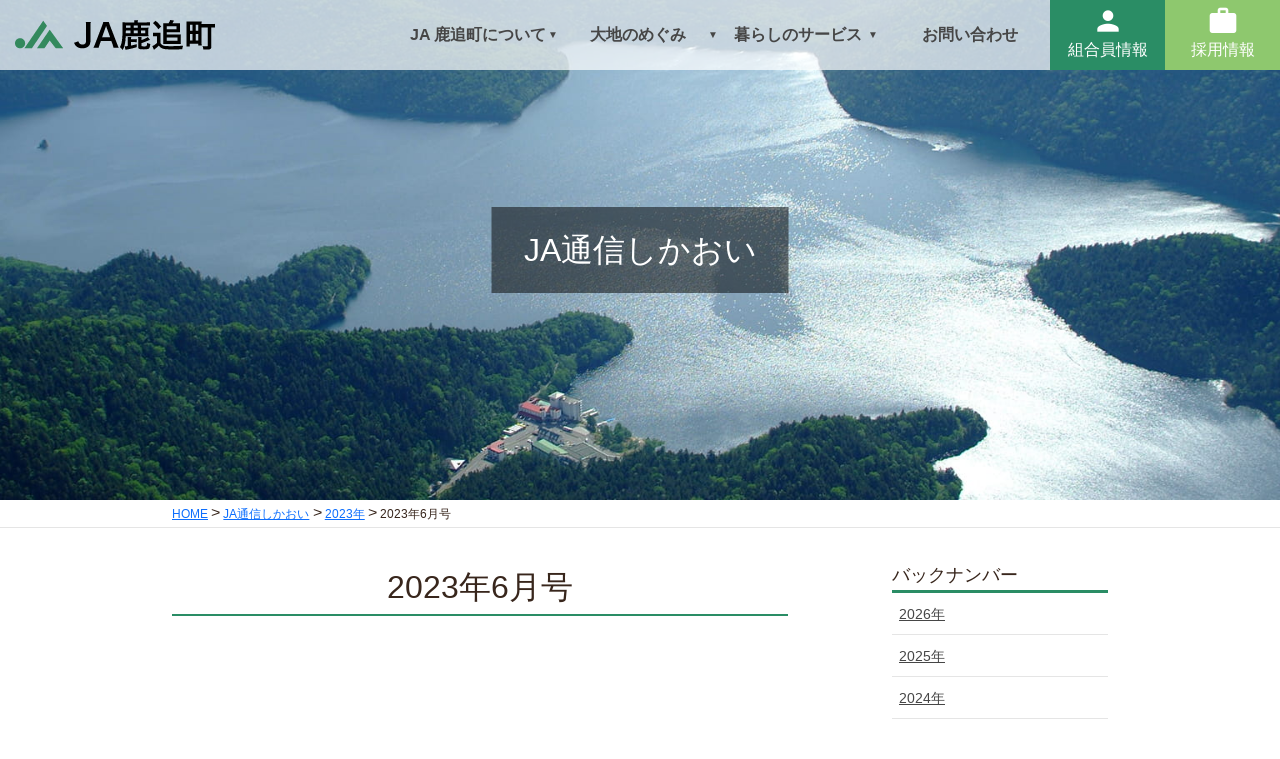

--- FILE ---
content_type: text/html; charset=UTF-8
request_url: https://www.ja-shikaoi.com/koho/koho-1336/
body_size: 8561
content:
<!DOCTYPE html>
<html dir="ltr" lang="ja" prefix="og: https://ogp.me/ns#">

<head>
  <!-- Google Tag Manager -->
  <script>
    (function(w, d, s, l, i) {
      w[l] = w[l] || [];
      w[l].push({
        'gtm.start': new Date().getTime(),
        event: 'gtm.js'
      });
      var f = d.getElementsByTagName(s)[0],
        j = d.createElement(s),
        dl = l != 'dataLayer' ? '&l=' + l : '';
      j.async = true;
      j.src =
        'https://www.googletagmanager.com/gtm.js?id=' + i + dl;
      f.parentNode.insertBefore(j, f);
    })(window, document, 'script', 'dataLayer', 'GTM-PQZ6MV6P');
  </script>
  <!-- End Google Tag Manager -->
  <meta charset="utf-8">
  <meta http-equiv="X-UA-Compatible" content="IE=edge">
  <meta name="viewport" content="width=device-width, initial-scale=1">
  <link rel="icon" href="/favicon.ico" type="image/vnd.microsoft.icon">
  <link rel="shortcut icon" href="/favicon.ico" type="image/vnd.microsoft.icon">
  <link rel="apple-touch-icon" sizes="152x152" href="/apple-touch-icon.png">
  <title>2023年6月号 - JA鹿追町公式ホームページ</title>

		<!-- All in One SEO 4.4.5.1 - aioseo.com -->
		<meta name="robots" content="max-image-preview:large" />
		<link rel="canonical" href="https://www.ja-shikaoi.com/koho/koho-1336/" />
		<meta name="generator" content="All in One SEO (AIOSEO) 4.4.5.1" />
		<meta property="og:locale" content="ja_JP" />
		<meta property="og:site_name" content="JA鹿追町公式ホームページ - 北海道河東郡鹿追町 JA鹿追町公式ホームページ" />
		<meta property="og:type" content="article" />
		<meta property="og:title" content="2023年6月号 - JA鹿追町公式ホームページ" />
		<meta property="og:url" content="https://www.ja-shikaoi.com/koho/koho-1336/" />
		<meta property="og:image" content="https://www.ja-shikaoi.com/system/wp-content/uploads/ogp-img.jpg" />
		<meta property="og:image:secure_url" content="https://www.ja-shikaoi.com/system/wp-content/uploads/ogp-img.jpg" />
		<meta property="og:image:width" content="1200" />
		<meta property="og:image:height" content="630" />
		<meta property="article:published_time" content="2023-09-07T01:58:05+00:00" />
		<meta property="article:modified_time" content="2023-09-07T01:58:05+00:00" />
		<meta name="twitter:card" content="summary_large_image" />
		<meta name="twitter:title" content="2023年6月号 - JA鹿追町公式ホームページ" />
		<meta name="twitter:image" content="https://www.ja-shikaoi.com/system/wp-content/uploads/ogp-img.jpg" />
		<script type="application/ld+json" class="aioseo-schema">
			{"@context":"https:\/\/schema.org","@graph":[{"@type":"BreadcrumbList","@id":"https:\/\/www.ja-shikaoi.com\/koho\/koho-1336\/#breadcrumblist","itemListElement":[{"@type":"ListItem","@id":"https:\/\/www.ja-shikaoi.com\/#listItem","position":1,"item":{"@type":"WebPage","@id":"https:\/\/www.ja-shikaoi.com\/","name":"\u30db\u30fc\u30e0","description":"\u5317\u6d77\u9053\u5341\u52dd\u306b\u3042\u308b\u9e7f\u8ffd\u753a\u306e\u8fb2\u696d\u5354\u540c\u7d44\u5408\u3001JA\u9e7f\u8ffd\u753a\u306e\u516c\u5f0f\u30db\u30fc\u30e0\u30da\u30fc\u30b8\u3067\u3059\u3002\u5730\u57df\u306e\u8fb2\u696d\u6d3b\u52d5\u3084\u8fb2\u755c\u7523\u7269\u306e\u60c5\u5831\u3092\u767a\u4fe1\u3057\u3066\u3044\u304d\u307e\u3059\u3002","url":"https:\/\/www.ja-shikaoi.com\/"},"nextItem":"https:\/\/www.ja-shikaoi.com\/koho\/koho-1336\/#listItem"},{"@type":"ListItem","@id":"https:\/\/www.ja-shikaoi.com\/koho\/koho-1336\/#listItem","position":2,"item":{"@type":"WebPage","@id":"https:\/\/www.ja-shikaoi.com\/koho\/koho-1336\/","name":"2023\u5e746\u6708\u53f7","url":"https:\/\/www.ja-shikaoi.com\/koho\/koho-1336\/"},"previousItem":"https:\/\/www.ja-shikaoi.com\/#listItem"}]},{"@type":"Organization","@id":"https:\/\/www.ja-shikaoi.com\/#organization","name":"JA\u9e7f\u8ffd\u753a","url":"https:\/\/www.ja-shikaoi.com\/"},{"@type":"Person","@id":"https:\/\/www.ja-shikaoi.com\/author\/toyo-admin\/#author","url":"https:\/\/www.ja-shikaoi.com\/author\/toyo-admin\/","name":"toyo-admin","image":{"@type":"ImageObject","@id":"https:\/\/www.ja-shikaoi.com\/koho\/koho-1336\/#authorImage","url":"https:\/\/secure.gravatar.com\/avatar\/e54f00738a9763925c5ce8172562ba6a2beec1545d284eee752e6c1b3e8012ab?s=96&d=mm&r=g","width":96,"height":96,"caption":"toyo-admin"}},{"@type":"WebPage","@id":"https:\/\/www.ja-shikaoi.com\/koho\/koho-1336\/#webpage","url":"https:\/\/www.ja-shikaoi.com\/koho\/koho-1336\/","name":"2023\u5e746\u6708\u53f7 - JA\u9e7f\u8ffd\u753a\u516c\u5f0f\u30db\u30fc\u30e0\u30da\u30fc\u30b8","inLanguage":"ja","isPartOf":{"@id":"https:\/\/www.ja-shikaoi.com\/#website"},"breadcrumb":{"@id":"https:\/\/www.ja-shikaoi.com\/koho\/koho-1336\/#breadcrumblist"},"author":{"@id":"https:\/\/www.ja-shikaoi.com\/author\/toyo-admin\/#author"},"creator":{"@id":"https:\/\/www.ja-shikaoi.com\/author\/toyo-admin\/#author"},"datePublished":"2023-09-07T01:58:05+09:00","dateModified":"2023-09-07T01:58:05+09:00"},{"@type":"WebSite","@id":"https:\/\/www.ja-shikaoi.com\/#website","url":"https:\/\/www.ja-shikaoi.com\/","name":"JA\u9e7f\u8ffd\u753a","description":"\u5317\u6d77\u9053\u6cb3\u6771\u90e1\u9e7f\u8ffd\u753a JA\u9e7f\u8ffd\u753a\u516c\u5f0f\u30db\u30fc\u30e0\u30da\u30fc\u30b8","inLanguage":"ja","publisher":{"@id":"https:\/\/www.ja-shikaoi.com\/#organization"}}]}
		</script>
		<!-- All in One SEO -->

<link rel='dns-prefetch' href='//fonts.googleapis.com' />
<link rel="alternate" title="oEmbed (JSON)" type="application/json+oembed" href="https://www.ja-shikaoi.com/wp-json/oembed/1.0/embed?url=https%3A%2F%2Fwww.ja-shikaoi.com%2Fkoho%2Fkoho-1336%2F" />
<link rel="alternate" title="oEmbed (XML)" type="text/xml+oembed" href="https://www.ja-shikaoi.com/wp-json/oembed/1.0/embed?url=https%3A%2F%2Fwww.ja-shikaoi.com%2Fkoho%2Fkoho-1336%2F&#038;format=xml" />
<style id='wp-img-auto-sizes-contain-inline-css' type='text/css'>
img:is([sizes=auto i],[sizes^="auto," i]){contain-intrinsic-size:3000px 1500px}
/*# sourceURL=wp-img-auto-sizes-contain-inline-css */
</style>
<style id='wp-block-library-inline-css' type='text/css'>
:root{--wp-block-synced-color:#7a00df;--wp-block-synced-color--rgb:122,0,223;--wp-bound-block-color:var(--wp-block-synced-color);--wp-editor-canvas-background:#ddd;--wp-admin-theme-color:#007cba;--wp-admin-theme-color--rgb:0,124,186;--wp-admin-theme-color-darker-10:#006ba1;--wp-admin-theme-color-darker-10--rgb:0,107,160.5;--wp-admin-theme-color-darker-20:#005a87;--wp-admin-theme-color-darker-20--rgb:0,90,135;--wp-admin-border-width-focus:2px}@media (min-resolution:192dpi){:root{--wp-admin-border-width-focus:1.5px}}.wp-element-button{cursor:pointer}:root .has-very-light-gray-background-color{background-color:#eee}:root .has-very-dark-gray-background-color{background-color:#313131}:root .has-very-light-gray-color{color:#eee}:root .has-very-dark-gray-color{color:#313131}:root .has-vivid-green-cyan-to-vivid-cyan-blue-gradient-background{background:linear-gradient(135deg,#00d084,#0693e3)}:root .has-purple-crush-gradient-background{background:linear-gradient(135deg,#34e2e4,#4721fb 50%,#ab1dfe)}:root .has-hazy-dawn-gradient-background{background:linear-gradient(135deg,#faaca8,#dad0ec)}:root .has-subdued-olive-gradient-background{background:linear-gradient(135deg,#fafae1,#67a671)}:root .has-atomic-cream-gradient-background{background:linear-gradient(135deg,#fdd79a,#004a59)}:root .has-nightshade-gradient-background{background:linear-gradient(135deg,#330968,#31cdcf)}:root .has-midnight-gradient-background{background:linear-gradient(135deg,#020381,#2874fc)}:root{--wp--preset--font-size--normal:16px;--wp--preset--font-size--huge:42px}.has-regular-font-size{font-size:1em}.has-larger-font-size{font-size:2.625em}.has-normal-font-size{font-size:var(--wp--preset--font-size--normal)}.has-huge-font-size{font-size:var(--wp--preset--font-size--huge)}.has-text-align-center{text-align:center}.has-text-align-left{text-align:left}.has-text-align-right{text-align:right}.has-fit-text{white-space:nowrap!important}#end-resizable-editor-section{display:none}.aligncenter{clear:both}.items-justified-left{justify-content:flex-start}.items-justified-center{justify-content:center}.items-justified-right{justify-content:flex-end}.items-justified-space-between{justify-content:space-between}.screen-reader-text{border:0;clip-path:inset(50%);height:1px;margin:-1px;overflow:hidden;padding:0;position:absolute;width:1px;word-wrap:normal!important}.screen-reader-text:focus{background-color:#ddd;clip-path:none;color:#444;display:block;font-size:1em;height:auto;left:5px;line-height:normal;padding:15px 23px 14px;text-decoration:none;top:5px;width:auto;z-index:100000}html :where(.has-border-color){border-style:solid}html :where([style*=border-top-color]){border-top-style:solid}html :where([style*=border-right-color]){border-right-style:solid}html :where([style*=border-bottom-color]){border-bottom-style:solid}html :where([style*=border-left-color]){border-left-style:solid}html :where([style*=border-width]){border-style:solid}html :where([style*=border-top-width]){border-top-style:solid}html :where([style*=border-right-width]){border-right-style:solid}html :where([style*=border-bottom-width]){border-bottom-style:solid}html :where([style*=border-left-width]){border-left-style:solid}html :where(img[class*=wp-image-]){height:auto;max-width:100%}:where(figure){margin:0 0 1em}html :where(.is-position-sticky){--wp-admin--admin-bar--position-offset:var(--wp-admin--admin-bar--height,0px)}@media screen and (max-width:600px){html :where(.is-position-sticky){--wp-admin--admin-bar--position-offset:0px}}

/*# sourceURL=wp-block-library-inline-css */
</style><style id='global-styles-inline-css' type='text/css'>
:root{--wp--preset--aspect-ratio--square: 1;--wp--preset--aspect-ratio--4-3: 4/3;--wp--preset--aspect-ratio--3-4: 3/4;--wp--preset--aspect-ratio--3-2: 3/2;--wp--preset--aspect-ratio--2-3: 2/3;--wp--preset--aspect-ratio--16-9: 16/9;--wp--preset--aspect-ratio--9-16: 9/16;--wp--preset--color--black: #000000;--wp--preset--color--cyan-bluish-gray: #abb8c3;--wp--preset--color--white: #ffffff;--wp--preset--color--pale-pink: #f78da7;--wp--preset--color--vivid-red: #cf2e2e;--wp--preset--color--luminous-vivid-orange: #ff6900;--wp--preset--color--luminous-vivid-amber: #fcb900;--wp--preset--color--light-green-cyan: #7bdcb5;--wp--preset--color--vivid-green-cyan: #00d084;--wp--preset--color--pale-cyan-blue: #8ed1fc;--wp--preset--color--vivid-cyan-blue: #0693e3;--wp--preset--color--vivid-purple: #9b51e0;--wp--preset--gradient--vivid-cyan-blue-to-vivid-purple: linear-gradient(135deg,rgb(6,147,227) 0%,rgb(155,81,224) 100%);--wp--preset--gradient--light-green-cyan-to-vivid-green-cyan: linear-gradient(135deg,rgb(122,220,180) 0%,rgb(0,208,130) 100%);--wp--preset--gradient--luminous-vivid-amber-to-luminous-vivid-orange: linear-gradient(135deg,rgb(252,185,0) 0%,rgb(255,105,0) 100%);--wp--preset--gradient--luminous-vivid-orange-to-vivid-red: linear-gradient(135deg,rgb(255,105,0) 0%,rgb(207,46,46) 100%);--wp--preset--gradient--very-light-gray-to-cyan-bluish-gray: linear-gradient(135deg,rgb(238,238,238) 0%,rgb(169,184,195) 100%);--wp--preset--gradient--cool-to-warm-spectrum: linear-gradient(135deg,rgb(74,234,220) 0%,rgb(151,120,209) 20%,rgb(207,42,186) 40%,rgb(238,44,130) 60%,rgb(251,105,98) 80%,rgb(254,248,76) 100%);--wp--preset--gradient--blush-light-purple: linear-gradient(135deg,rgb(255,206,236) 0%,rgb(152,150,240) 100%);--wp--preset--gradient--blush-bordeaux: linear-gradient(135deg,rgb(254,205,165) 0%,rgb(254,45,45) 50%,rgb(107,0,62) 100%);--wp--preset--gradient--luminous-dusk: linear-gradient(135deg,rgb(255,203,112) 0%,rgb(199,81,192) 50%,rgb(65,88,208) 100%);--wp--preset--gradient--pale-ocean: linear-gradient(135deg,rgb(255,245,203) 0%,rgb(182,227,212) 50%,rgb(51,167,181) 100%);--wp--preset--gradient--electric-grass: linear-gradient(135deg,rgb(202,248,128) 0%,rgb(113,206,126) 100%);--wp--preset--gradient--midnight: linear-gradient(135deg,rgb(2,3,129) 0%,rgb(40,116,252) 100%);--wp--preset--font-size--small: 13px;--wp--preset--font-size--medium: 20px;--wp--preset--font-size--large: 36px;--wp--preset--font-size--x-large: 42px;--wp--preset--spacing--20: 0.44rem;--wp--preset--spacing--30: 0.67rem;--wp--preset--spacing--40: 1rem;--wp--preset--spacing--50: 1.5rem;--wp--preset--spacing--60: 2.25rem;--wp--preset--spacing--70: 3.38rem;--wp--preset--spacing--80: 5.06rem;--wp--preset--shadow--natural: 6px 6px 9px rgba(0, 0, 0, 0.2);--wp--preset--shadow--deep: 12px 12px 50px rgba(0, 0, 0, 0.4);--wp--preset--shadow--sharp: 6px 6px 0px rgba(0, 0, 0, 0.2);--wp--preset--shadow--outlined: 6px 6px 0px -3px rgb(255, 255, 255), 6px 6px rgb(0, 0, 0);--wp--preset--shadow--crisp: 6px 6px 0px rgb(0, 0, 0);}:where(.is-layout-flex){gap: 0.5em;}:where(.is-layout-grid){gap: 0.5em;}body .is-layout-flex{display: flex;}.is-layout-flex{flex-wrap: wrap;align-items: center;}.is-layout-flex > :is(*, div){margin: 0;}body .is-layout-grid{display: grid;}.is-layout-grid > :is(*, div){margin: 0;}:where(.wp-block-columns.is-layout-flex){gap: 2em;}:where(.wp-block-columns.is-layout-grid){gap: 2em;}:where(.wp-block-post-template.is-layout-flex){gap: 1.25em;}:where(.wp-block-post-template.is-layout-grid){gap: 1.25em;}.has-black-color{color: var(--wp--preset--color--black) !important;}.has-cyan-bluish-gray-color{color: var(--wp--preset--color--cyan-bluish-gray) !important;}.has-white-color{color: var(--wp--preset--color--white) !important;}.has-pale-pink-color{color: var(--wp--preset--color--pale-pink) !important;}.has-vivid-red-color{color: var(--wp--preset--color--vivid-red) !important;}.has-luminous-vivid-orange-color{color: var(--wp--preset--color--luminous-vivid-orange) !important;}.has-luminous-vivid-amber-color{color: var(--wp--preset--color--luminous-vivid-amber) !important;}.has-light-green-cyan-color{color: var(--wp--preset--color--light-green-cyan) !important;}.has-vivid-green-cyan-color{color: var(--wp--preset--color--vivid-green-cyan) !important;}.has-pale-cyan-blue-color{color: var(--wp--preset--color--pale-cyan-blue) !important;}.has-vivid-cyan-blue-color{color: var(--wp--preset--color--vivid-cyan-blue) !important;}.has-vivid-purple-color{color: var(--wp--preset--color--vivid-purple) !important;}.has-black-background-color{background-color: var(--wp--preset--color--black) !important;}.has-cyan-bluish-gray-background-color{background-color: var(--wp--preset--color--cyan-bluish-gray) !important;}.has-white-background-color{background-color: var(--wp--preset--color--white) !important;}.has-pale-pink-background-color{background-color: var(--wp--preset--color--pale-pink) !important;}.has-vivid-red-background-color{background-color: var(--wp--preset--color--vivid-red) !important;}.has-luminous-vivid-orange-background-color{background-color: var(--wp--preset--color--luminous-vivid-orange) !important;}.has-luminous-vivid-amber-background-color{background-color: var(--wp--preset--color--luminous-vivid-amber) !important;}.has-light-green-cyan-background-color{background-color: var(--wp--preset--color--light-green-cyan) !important;}.has-vivid-green-cyan-background-color{background-color: var(--wp--preset--color--vivid-green-cyan) !important;}.has-pale-cyan-blue-background-color{background-color: var(--wp--preset--color--pale-cyan-blue) !important;}.has-vivid-cyan-blue-background-color{background-color: var(--wp--preset--color--vivid-cyan-blue) !important;}.has-vivid-purple-background-color{background-color: var(--wp--preset--color--vivid-purple) !important;}.has-black-border-color{border-color: var(--wp--preset--color--black) !important;}.has-cyan-bluish-gray-border-color{border-color: var(--wp--preset--color--cyan-bluish-gray) !important;}.has-white-border-color{border-color: var(--wp--preset--color--white) !important;}.has-pale-pink-border-color{border-color: var(--wp--preset--color--pale-pink) !important;}.has-vivid-red-border-color{border-color: var(--wp--preset--color--vivid-red) !important;}.has-luminous-vivid-orange-border-color{border-color: var(--wp--preset--color--luminous-vivid-orange) !important;}.has-luminous-vivid-amber-border-color{border-color: var(--wp--preset--color--luminous-vivid-amber) !important;}.has-light-green-cyan-border-color{border-color: var(--wp--preset--color--light-green-cyan) !important;}.has-vivid-green-cyan-border-color{border-color: var(--wp--preset--color--vivid-green-cyan) !important;}.has-pale-cyan-blue-border-color{border-color: var(--wp--preset--color--pale-cyan-blue) !important;}.has-vivid-cyan-blue-border-color{border-color: var(--wp--preset--color--vivid-cyan-blue) !important;}.has-vivid-purple-border-color{border-color: var(--wp--preset--color--vivid-purple) !important;}.has-vivid-cyan-blue-to-vivid-purple-gradient-background{background: var(--wp--preset--gradient--vivid-cyan-blue-to-vivid-purple) !important;}.has-light-green-cyan-to-vivid-green-cyan-gradient-background{background: var(--wp--preset--gradient--light-green-cyan-to-vivid-green-cyan) !important;}.has-luminous-vivid-amber-to-luminous-vivid-orange-gradient-background{background: var(--wp--preset--gradient--luminous-vivid-amber-to-luminous-vivid-orange) !important;}.has-luminous-vivid-orange-to-vivid-red-gradient-background{background: var(--wp--preset--gradient--luminous-vivid-orange-to-vivid-red) !important;}.has-very-light-gray-to-cyan-bluish-gray-gradient-background{background: var(--wp--preset--gradient--very-light-gray-to-cyan-bluish-gray) !important;}.has-cool-to-warm-spectrum-gradient-background{background: var(--wp--preset--gradient--cool-to-warm-spectrum) !important;}.has-blush-light-purple-gradient-background{background: var(--wp--preset--gradient--blush-light-purple) !important;}.has-blush-bordeaux-gradient-background{background: var(--wp--preset--gradient--blush-bordeaux) !important;}.has-luminous-dusk-gradient-background{background: var(--wp--preset--gradient--luminous-dusk) !important;}.has-pale-ocean-gradient-background{background: var(--wp--preset--gradient--pale-ocean) !important;}.has-electric-grass-gradient-background{background: var(--wp--preset--gradient--electric-grass) !important;}.has-midnight-gradient-background{background: var(--wp--preset--gradient--midnight) !important;}.has-small-font-size{font-size: var(--wp--preset--font-size--small) !important;}.has-medium-font-size{font-size: var(--wp--preset--font-size--medium) !important;}.has-large-font-size{font-size: var(--wp--preset--font-size--large) !important;}.has-x-large-font-size{font-size: var(--wp--preset--font-size--x-large) !important;}
/*# sourceURL=global-styles-inline-css */
</style>

<style id='classic-theme-styles-inline-css' type='text/css'>
/*! This file is auto-generated */
.wp-block-button__link{color:#fff;background-color:#32373c;border-radius:9999px;box-shadow:none;text-decoration:none;padding:calc(.667em + 2px) calc(1.333em + 2px);font-size:1.125em}.wp-block-file__button{background:#32373c;color:#fff;text-decoration:none}
/*# sourceURL=/wp-includes/css/classic-themes.min.css */
</style>
<link rel='stylesheet' id='contact-form-7-css' href='https://www.ja-shikaoi.com/system/wp-content/plugins/contact-form-7/includes/css/styles.css?ver=5.8' type='text/css' media='all' />
<link rel='stylesheet' id='base-design-style-css' href='https://www.ja-shikaoi.com/system/wp-content/themes/ja-shikaoi/css/base-style.css?ver=0.9' type='text/css' media='all' />
<link rel='stylesheet' id='material-icons-css' href='https://fonts.googleapis.com/icon?family=Material+Icons' type='text/css' media='all' />
<link rel='stylesheet' id='base-theme-style-css' href='https://www.ja-shikaoi.com/system/wp-content/themes/ja-shikaoi/style.css?ver=0.9' type='text/css' media='all' />
<script  src="https://www.ja-shikaoi.com/system/wp-includes/js/jquery/jquery.min.js?ver=3.7.1" id="jquery-core-js"></script>
<script  src="https://www.ja-shikaoi.com/system/wp-includes/js/jquery/jquery-migrate.min.js?ver=3.4.1" id="jquery-migrate-js"></script>
<link rel="https://api.w.org/" href="https://www.ja-shikaoi.com/wp-json/" /><link rel="alternate" title="JSON" type="application/json" href="https://www.ja-shikaoi.com/wp-json/wp/v2/koho/1336" /><link rel='shortlink' href='https://www.ja-shikaoi.com/?p=1336' />
</head>

<body class="wp-singular koho-template-default single single-koho postid-1336 wp-theme-ja-shikaoi">
  <!-- Google Tag Manager (noscript) -->
  <noscript><iframe src="https://www.googletagmanager.com/ns.html?id=GTM-PQZ6MV6P" height="0" width="0" style="display:none;visibility:hidden"></iframe></noscript>
  <!-- End Google Tag Manager (noscript) -->
    <header class="site-header">
    <div class="site-header-container">
              <div class="site-header-logo"><a href="https://www.ja-shikaoi.com/"><img src="https://www.ja-shikaoi.com/system/wp-content/themes/ja-shikaoi/images/common/logo.svg" alt="JA鹿追町公式ホームページ"></a></div>
            <div id="menu-btn" class="menu-btn">
        <div class="menu-btn-area"><span></span><span></span><span></span></div>
      </div>
      <div id="gmenu-pc">
        <nav>
          <ul class="nav gmenu">
            <li id="menu-item-70" class="menu-item-has-children"><a href="https://www.ja-shikaoi.com/about/"><strong class="gMenu_name">JA 鹿追町について</strong><span class="sub-menu-arrow"></span></a>
<ul class="sub-menu">
	<li id="menu-item-196" class=""><a href="https://www.ja-shikaoi.com/about/agri-shikaoi/">鹿追町の農業<span class="sub-menu-arrow"></span></a></li>
	<li id="menu-item-197" class=""><a href="https://www.ja-shikaoi.com/about/greeting/">組合長挨拶<span class="sub-menu-arrow"></span></a></li>
	<li id="menu-item-198" class=""><a href="https://www.ja-shikaoi.com/about/overview/">JA鹿追町の概要<span class="sub-menu-arrow"></span></a></li>
	<li id="menu-item-201" class=""><a href="https://www.ja-shikaoi.com/koho/">JA通信しかおい<span class="sub-menu-arrow"></span></a></li>
	<li id="menu-item-228" class=""><a href="https://www.ja-shikaoi.com/koho_w/">女性部通信<span class="sub-menu-arrow"></span></a></li>
	<li id="menu-item-199" class=""><a href="https://www.ja-shikaoi.com/about/sdgs/">JA鹿追町のSDGs活動<span class="sub-menu-arrow"></span></a></li>
	<li id="menu-item-295" class=""><a href="https://www.ja-shikaoi.com/about/access/">アクセス<span class="sub-menu-arrow"></span></a></li>
</ul>
</li>
<li id="menu-item-204" class="menu-item-has-children"><a href="https://www.ja-shikaoi.com/agri-food/"><strong class="gMenu_name">大地のめぐみ</strong><span class="sub-menu-arrow"></span></a>
<ul class="sub-menu">
	<li id="menu-item-206" class=""><a href="https://www.ja-shikaoi.com/agri-food/brand-farming/">鹿追ブランド・畑作<span class="sub-menu-arrow"></span></a></li>
	<li id="menu-item-207" class=""><a href="https://www.ja-shikaoi.com/agri-food/brand-livestock/">鹿追ブランド・畜産<span class="sub-menu-arrow"></span></a></li>
	<li id="menu-item-208" class=""><a href="https://www.ja-shikaoi.com/agri-food/brand-dairy/">鹿追ブランド・酪農<span class="sub-menu-arrow"></span></a></li>
	<li id="menu-item-210" class=""><a href="https://www.ja-shikaoi.com/recipe/">とっておきのレシピ一覧<span class="sub-menu-arrow"></span></a></li>
	<li id="menu-item-205" class=""><a href="https://www.ja-shikaoi.com/agri-food/furusatofarm/">ふるさと農園<span class="sub-menu-arrow"></span></a></li>
	<li id="menu-item-209" class=""><a href="https://www.ja-shikaoi.com/hellowork/">農業求人一覧<span class="sub-menu-arrow"></span></a></li>
</ul>
</li>
<li id="menu-item-68" class="menu-item-has-children"><a href="https://www.ja-shikaoi.com/service/"><strong class="gMenu_name">暮らしのサービス</strong><span class="sub-menu-arrow"></span></a>
<ul class="sub-menu">
	<li id="menu-item-203" class=""><a href="https://www.ja-shikaoi.com/service/jabank/">JAバンク<span class="sub-menu-arrow"></span></a></li>
	<li id="menu-item-202" class=""><a href="https://www.ja-shikaoi.com/service/jakyosai/">JA共済<span class="sub-menu-arrow"></span></a></li>
</ul>
</li>
<li id="menu-item-69" class=""><a href="https://www.ja-shikaoi.com/contact/"><strong class="gMenu_name">お問い合わせ</strong><span class="sub-menu-arrow"></span></a></li>
          </ul>
        </nav>
        <nav>
          <ul class="header-btns">
            <li><a class="btn-kumiai" href="/for_members/"><span class="material-icons">
                  person
                </span>組合員情報</a></li>
            <li><a class="btn-recruit" href="https://www.ja-shikaoi.com/recruit"><span class="material-icons">
                  work
                </span>採用情報</a></li>
          </ul>
        </nav>
      </div>
    </div>
  </header><div class="page-header page-header-koho">
  <div class="container">
    <h1 class="page-header-title">JA通信しかおい</h1>
  </div>
</div>
<!-- [ .bread-section ] -->
<div class="bread-section">
<div class="container">
<ol class="breadcrumb" itemtype="http://schema.org/BreadcrumbList"><li id="panHome" itemprop="itemListElement" itemscope itemtype="http://schema.org/ListItem"><a itemprop="item" href="https://www.ja-shikaoi.com/"><span itemprop="name"><i class="fa fa-home"></i> HOME</span></a></li><li itemprop="itemListElement" itemscope itemtype="http://schema.org/ListItem"><a itemprop="item" href="https://www.ja-shikaoi.com/koho/"><span itemprop="name">JA通信しかおい</span></a></li><li itemprop="itemListElement" itemscope itemtype="http://schema.org/ListItem"><a itemprop="item" href="https://www.ja-shikaoi.com/tax_year/2023%e5%b9%b4/"><span itemprop="name">2023年</span></a></li><li><span>2023年6月号</span></li></ol>

</div>
</div>
<!-- [ /.bread-section ] --><div class="section site-content">
  <div class="container">
    <div class="row">
      <div class="col-lg-8 main-section" id="main" role="main">
                    <article id="post-1336" class="post-1336 koho type-koho status-publish hentry tax_year-32">
              <header>
                <h1 class="ttl-underline">
                  2023年6月号                </h1>
              </header>
              <div class="entry-body">
                <div class="cover mb-3 d-lg-none">
                  <img width="1058" height="1497" src="https://www.ja-shikaoi.com/system/wp-content/uploads/202306-pdf.jpg" class="pdf_thumb" alt="広報サムネイル" decoding="async" fetchpriority="high" />                </div>
                <div class="wp-block-file"><object class="wp-block-file__embed" data="https://www.ja-shikaoi.com/system/wp-content/uploads/202306.pdf" type="application/pdf" style="width:100%;height:600px" aria-label="202306"></object><a href="https://www.ja-shikaoi.com/system/wp-content/uploads/202306.pdf">2023年6月号</a><a href="https://www.ja-shikaoi.com/system/wp-content/uploads/202306.pdf" class="wp-block-file__button wp-element-button" download aria-describedby="wp-block-file">ダウンロード</a></div>
              </div>
              <!-- [ /.entry-body ] -->
              <div class="entry-footer">
                                <div class="entry-meta-datalist"><dl><dt>発行年</dt><dd><a href="https://www.ja-shikaoi.com/tax_year/2023%e5%b9%b4/">2023年</a></dd></dl></div>                              </div>
              <!-- [ /.entry-footer ] -->
              
<div id="comments" class="comments-area">
        </div>
<!-- #comments -->            </article>
                <nav>
          <ul class="pager">
            <li class="previous">
                              <a href="https://www.ja-shikaoi.com/koho/koho-1334/" class="">
                  <div class="pager-img">
                    <img width="35" height="50" src="https://www.ja-shikaoi.com/system/wp-content/uploads/202305-pdf.jpg" class="attachment-xs-thumb size-xs-thumb" alt="" decoding="async" loading="lazy" />                  </div>
                  <span class="">2023年5月号</span>
                </a>
                          </li>
            <li class="next">
                              <a href="https://www.ja-shikaoi.com/koho/koho-1338/" class=""> <span class="">2023年7月号</span>
                  <div class="pager-img">
                    <img width="35" height="50" src="https://www.ja-shikaoi.com/system/wp-content/uploads/202307-pdf.jpg" class="attachment-xs-thumb size-xs-thumb" alt="" decoding="async" loading="lazy" />                  </div>
                </a>
                          </li>
          </ul>
        </nav>
      </div>
      <!-- [ /.main-section ] -->

      <div class="col-lg-3 offset-lg-1 sub-section">
                <aside class="widget widget-categories widget-link-list">
          <nav class="local-nav">
            <h1 class="sub-section-title">
              バックナンバー            </h1>
            <ul>
              	<li class="cat-item cat-item-39"><a href="https://www.ja-shikaoi.com/tax_year/2026%e5%b9%b4/">2026年</a>
</li>
	<li class="cat-item cat-item-36"><a href="https://www.ja-shikaoi.com/tax_year/2025%e5%b9%b4/">2025年</a>
</li>
	<li class="cat-item cat-item-33"><a href="https://www.ja-shikaoi.com/tax_year/2024/">2024年</a>
</li>
	<li class="cat-item cat-item-32"><a href="https://www.ja-shikaoi.com/tax_year/2023%e5%b9%b4/">2023年</a>
</li>
	<li class="cat-item cat-item-19"><a href="https://www.ja-shikaoi.com/tax_year/2022/">2022年</a>
</li>
	<li class="cat-item cat-item-18"><a href="https://www.ja-shikaoi.com/tax_year/2021/">2021年</a>
</li>
            </ul>
          </nav>
        </aside>
              </div>
      <!-- [ /.sub-section ] -->

    </div>
    <!-- [ /.row ] -->
  </div>
  <!-- [ /.container ] -->
</div>
<!-- [ /.site-content ] -->
<footer class="section site-footer">
  <div class="container section">
    <div class="row ">
      <div class="col-md-3">
        <div class="mb-3"><img src="https://www.ja-shikaoi.com/system/wp-content/themes/ja-shikaoi/images/common/logo-footer.svg" alt="JA鹿追町"></div>
        <address>北海道河東郡鹿追町新町4丁目51番地<br>
          TEL:0156-66-2131<br>
          FAX:0156-66-3194</address>
      </div>
      <div class="col-md-9">
        <div class="footer-menu-set row row-cols-2 row-cols-md-4">
          <div class="col">
            <ul class="footer-menu">
              <li><a href="/about/">JA鹿追町について</a>
                <ul class="sub-menu">
                  <li><a href="/about/agri-shikaoi/">鹿追町の農業</a></li>
                  <li><a href="/about/greeting/">組合長挨拶</a></li>
                  <li><a href="/about/overview/">JA鹿追町の概要</a></li>
                  <li><a href="/koho/">JA通信しかおい</a></li>
                  <li><a href="/koho_w/">JA鹿追町 女性部通信</a></li>
                  <li><a href="/about/sdgs/">JA鹿追町のSDGs活動</a></li>
                  <li><a href="/about/access/">アクセス</a></li>
                </ul>
              </li>
            </ul>
          </div>
          <div class="col">
            <ul class="footer-menu">
              <li><a href="/agri-food/">JA鹿追町の食と農</a>
                <ul class="sub-menu">
                  <li><a href="/agri-food/brand-livestock/">畜産</a></li>
                  <li><a href="/agri-food/brand-farming/">畑作</a></li>
                  <li><a href="/agri-food/brand-dairy/">酪農</a></li>
                  <li><a href="/recipe/">とっておきのレシピ</a></li>
                  <li><a href="/furusatofarm/">ふるさと農園</a></li>
                  <li><a href="/hellowork/">農業求人</a></li>
                </ul>
              </li>
            </ul>
          </div>
          <div class="col">
            <ul class="footer-menu">
              <li><a href="/service/">暮らしのサービス</a>
                <ul class="sub-menu">
                  <li><a href="/service/jabank/">JAバンク</a></li>
                  <li><a href="/service/jakyosai/">JA共済</a></li>
                  <li><a href="/service/jabank/yakkan/">定型約款</a></li>
                </ul>
              </li>
            </ul>
            <ul class="footer-menu">
              <li><a href="#">ご利用にあたって</a>
                <ul class="sub-menu">
                  <li><a href="/about-site/">このサイトについて</a></li>
                  <li><a href="/privacy-policy/">コンプライアンス</a></li>
                </ul>
              </li>
            </ul>
          </div>
          <div class="col">
            <ul class="footer-menu">
              <li><a href="/for_members/">組合員情報</a></li>
              <li><a href="/recruit/">採用情報</a></li>
              <li><a href="/contact/">お問い合わせ</a></li>
              <li><a href="/link/">リンク</a></li>
            </ul>
          </div>
        </div>
      </div>
    </div>
    <div class="row justify-content-center">
      <div class="col-lg-8">
        <ul class="row row-cols-3 list-unstyled justify-content-center">
          <li class="col text-center"><a class="link-img" href="https://www.jabank.jp/" target="_blank"><img src="https://www.ja-shikaoi.com/system/wp-content/themes/ja-shikaoi/images/common/bnr-netbank.jpg" alt="JAネットバンク"></a></li>
          <li class="col text-center"><a class="link-img" href="https://www.jabank.org/" target="_blank"><img src="https://www.ja-shikaoi.com/system/wp-content/themes/ja-shikaoi/images/common/bnr-bank.jpg" alt="JAバンク"></a></li>
          <li class="col text-center"><a class="link-img" href="https://www.ja-kyosai.or.jp/" target="_blank"><img src="https://www.ja-shikaoi.com/system/wp-content/themes/ja-shikaoi/images/common/bnr-kyosai.jpg" alt="JA共済"></a></li>
        </ul>
      </div>
    </div>
  </div>
  <div class="container copy-section">
    <p class="small text-center">このサイトはreCAPTCHAによって保護されており、Googleの<a href="https://policies.google.com/privacy" target="_blank">プライバシーポリシー</a>と<a href="https://policies.google.com/terms" target="_blank">利用規約</a>が適用されます。 </p>
    <p>Copyright &copy; JA鹿追町公式ホームページ All Rights Reserved.</p>  </div>
</footer>
<div id="gmenu-sp">
  <div class="gmenu-sp-content">
    <nav>
      <ul class="gmenu-sp-btns">
        <li><a class="btn-kumiai" href="/for_members/"><span class="material-icons">
              person
            </span>組合員情報</a></li>
        <li><a href="/recruit/" target="_blank" class="btn-recruit"><span class="material-icons">
              work
            </span>採用サイト</a></li>
      </ul>
      <ul class="nav gmenu">
        <li id="menu-item-70" class="menu-item-has-children"><a href="https://www.ja-shikaoi.com/about/"><strong class="gMenu_name">JA 鹿追町について</strong><span class="sub-menu-toggle"></span></a>
<ul class="sub-menu">
	<li id="menu-item-196" class=""><a href="https://www.ja-shikaoi.com/about/agri-shikaoi/">鹿追町の農業<span class="sub-menu-toggle"></span></a></li>
	<li id="menu-item-197" class=""><a href="https://www.ja-shikaoi.com/about/greeting/">組合長挨拶<span class="sub-menu-toggle"></span></a></li>
	<li id="menu-item-198" class=""><a href="https://www.ja-shikaoi.com/about/overview/">JA鹿追町の概要<span class="sub-menu-toggle"></span></a></li>
	<li id="menu-item-201" class=""><a href="https://www.ja-shikaoi.com/koho/">JA通信しかおい<span class="sub-menu-toggle"></span></a></li>
	<li id="menu-item-228" class=""><a href="https://www.ja-shikaoi.com/koho_w/">女性部通信<span class="sub-menu-toggle"></span></a></li>
	<li id="menu-item-199" class=""><a href="https://www.ja-shikaoi.com/about/sdgs/">JA鹿追町のSDGs活動<span class="sub-menu-toggle"></span></a></li>
	<li id="menu-item-295" class=""><a href="https://www.ja-shikaoi.com/about/access/">アクセス<span class="sub-menu-toggle"></span></a></li>
</ul>
</li>
<li id="menu-item-204" class="menu-item-has-children"><a href="https://www.ja-shikaoi.com/agri-food/"><strong class="gMenu_name">大地のめぐみ</strong><span class="sub-menu-toggle"></span></a>
<ul class="sub-menu">
	<li id="menu-item-206" class=""><a href="https://www.ja-shikaoi.com/agri-food/brand-farming/">鹿追ブランド・畑作<span class="sub-menu-toggle"></span></a></li>
	<li id="menu-item-207" class=""><a href="https://www.ja-shikaoi.com/agri-food/brand-livestock/">鹿追ブランド・畜産<span class="sub-menu-toggle"></span></a></li>
	<li id="menu-item-208" class=""><a href="https://www.ja-shikaoi.com/agri-food/brand-dairy/">鹿追ブランド・酪農<span class="sub-menu-toggle"></span></a></li>
	<li id="menu-item-210" class=""><a href="https://www.ja-shikaoi.com/recipe/">とっておきのレシピ一覧<span class="sub-menu-toggle"></span></a></li>
	<li id="menu-item-205" class=""><a href="https://www.ja-shikaoi.com/agri-food/furusatofarm/">ふるさと農園<span class="sub-menu-toggle"></span></a></li>
	<li id="menu-item-209" class=""><a href="https://www.ja-shikaoi.com/hellowork/">農業求人一覧<span class="sub-menu-toggle"></span></a></li>
</ul>
</li>
<li id="menu-item-68" class="menu-item-has-children"><a href="https://www.ja-shikaoi.com/service/"><strong class="gMenu_name">暮らしのサービス</strong><span class="sub-menu-toggle"></span></a>
<ul class="sub-menu">
	<li id="menu-item-203" class=""><a href="https://www.ja-shikaoi.com/service/jabank/">JAバンク<span class="sub-menu-toggle"></span></a></li>
	<li id="menu-item-202" class=""><a href="https://www.ja-shikaoi.com/service/jakyosai/">JA共済<span class="sub-menu-toggle"></span></a></li>
</ul>
</li>
<li id="menu-item-69" class=""><a href="https://www.ja-shikaoi.com/contact/"><strong class="gMenu_name">お問い合わせ</strong><span class="sub-menu-toggle"></span></a></li>
      </ul>
    </nav>
    <div class="gmenu-sp-footer">
      <div class="mb-3"><img src="https://www.ja-shikaoi.com/system/wp-content/themes/ja-shikaoi/images/common/logo.svg" alt="JA鹿追町"></div>
      <address>北海道河東郡鹿追町新町4丁目51番地<br>
        TEL:0156-66-2131<br>
        FAX:0156-66-3194</address>
    </div>
  </div>
</div>
<div class="circle-bg"></div>
<div id="btn-page-top"><a href="#">このページの先頭へ</a></div>
<div id="loading">
  <div class="spinner">
    <div class="spinner-border" role="status">
      <span class="visually-hidden">Loading...</span>
    </div>
  </div>
</div>
<script type="speculationrules">
{"prefetch":[{"source":"document","where":{"and":[{"href_matches":"/*"},{"not":{"href_matches":["/system/wp-*.php","/system/wp-admin/*","/system/wp-content/uploads/*","/system/wp-content/*","/system/wp-content/plugins/*","/system/wp-content/themes/ja-shikaoi/*","/*\\?(.+)"]}},{"not":{"selector_matches":"a[rel~=\"nofollow\"]"}},{"not":{"selector_matches":".no-prefetch, .no-prefetch a"}}]},"eagerness":"conservative"}]}
</script>
<script  src="https://www.ja-shikaoi.com/system/wp-content/plugins/contact-form-7/includes/swv/js/index.js?ver=5.8" id="swv-js"></script>
<script  id="contact-form-7-js-extra">
/* <![CDATA[ */
var wpcf7 = {"api":{"root":"https://www.ja-shikaoi.com/wp-json/","namespace":"contact-form-7/v1"}};
//# sourceURL=contact-form-7-js-extra
/* ]]> */
</script>
<script  src="https://www.ja-shikaoi.com/system/wp-content/plugins/contact-form-7/includes/js/index.js?ver=5.8" id="contact-form-7-js"></script>
<script  src="https://www.ja-shikaoi.com/system/wp-content/themes/ja-shikaoi/library/bootstrap/js/bootstrap.bundle.min.js" id="bootstrap-js"></script>
<script  src="https://www.ja-shikaoi.com/system/wp-content/themes/ja-shikaoi/library/slick/js/slick.min.js" id="slick-js"></script>
<script  src="https://www.ja-shikaoi.com/system/wp-content/themes/ja-shikaoi/library/scroll-hint/js/scroll-hint.min.js" id="scroll-hint-js"></script>
<script  src="https://www.ja-shikaoi.com/system/wp-content/themes/ja-shikaoi/js/scripts.js?ver=0.9" id="base-script-js"></script>
<script  src="https://www.google.com/recaptcha/api.js?render=6LeoghYoAAAAAB3FkqpLodAJmXALk763211_qR_O&amp;ver=3.0" id="google-recaptcha-js"></script>
<script  src="https://www.ja-shikaoi.com/system/wp-includes/js/dist/vendor/wp-polyfill.min.js?ver=3.15.0" id="wp-polyfill-js"></script>
<script  id="wpcf7-recaptcha-js-extra">
/* <![CDATA[ */
var wpcf7_recaptcha = {"sitekey":"6LeoghYoAAAAAB3FkqpLodAJmXALk763211_qR_O","actions":{"homepage":"homepage","contactform":"contactform"}};
//# sourceURL=wpcf7-recaptcha-js-extra
/* ]]> */
</script>
<script  src="https://www.ja-shikaoi.com/system/wp-content/plugins/contact-form-7/modules/recaptcha/index.js?ver=5.8" id="wpcf7-recaptcha-js"></script>
</body>

</html>

--- FILE ---
content_type: text/html; charset=utf-8
request_url: https://www.google.com/recaptcha/api2/anchor?ar=1&k=6LeoghYoAAAAAB3FkqpLodAJmXALk763211_qR_O&co=aHR0cHM6Ly93d3cuamEtc2hpa2FvaS5jb206NDQz&hl=en&v=PoyoqOPhxBO7pBk68S4YbpHZ&size=invisible&anchor-ms=20000&execute-ms=30000&cb=wzvlinu7jnip
body_size: 48731
content:
<!DOCTYPE HTML><html dir="ltr" lang="en"><head><meta http-equiv="Content-Type" content="text/html; charset=UTF-8">
<meta http-equiv="X-UA-Compatible" content="IE=edge">
<title>reCAPTCHA</title>
<style type="text/css">
/* cyrillic-ext */
@font-face {
  font-family: 'Roboto';
  font-style: normal;
  font-weight: 400;
  font-stretch: 100%;
  src: url(//fonts.gstatic.com/s/roboto/v48/KFO7CnqEu92Fr1ME7kSn66aGLdTylUAMa3GUBHMdazTgWw.woff2) format('woff2');
  unicode-range: U+0460-052F, U+1C80-1C8A, U+20B4, U+2DE0-2DFF, U+A640-A69F, U+FE2E-FE2F;
}
/* cyrillic */
@font-face {
  font-family: 'Roboto';
  font-style: normal;
  font-weight: 400;
  font-stretch: 100%;
  src: url(//fonts.gstatic.com/s/roboto/v48/KFO7CnqEu92Fr1ME7kSn66aGLdTylUAMa3iUBHMdazTgWw.woff2) format('woff2');
  unicode-range: U+0301, U+0400-045F, U+0490-0491, U+04B0-04B1, U+2116;
}
/* greek-ext */
@font-face {
  font-family: 'Roboto';
  font-style: normal;
  font-weight: 400;
  font-stretch: 100%;
  src: url(//fonts.gstatic.com/s/roboto/v48/KFO7CnqEu92Fr1ME7kSn66aGLdTylUAMa3CUBHMdazTgWw.woff2) format('woff2');
  unicode-range: U+1F00-1FFF;
}
/* greek */
@font-face {
  font-family: 'Roboto';
  font-style: normal;
  font-weight: 400;
  font-stretch: 100%;
  src: url(//fonts.gstatic.com/s/roboto/v48/KFO7CnqEu92Fr1ME7kSn66aGLdTylUAMa3-UBHMdazTgWw.woff2) format('woff2');
  unicode-range: U+0370-0377, U+037A-037F, U+0384-038A, U+038C, U+038E-03A1, U+03A3-03FF;
}
/* math */
@font-face {
  font-family: 'Roboto';
  font-style: normal;
  font-weight: 400;
  font-stretch: 100%;
  src: url(//fonts.gstatic.com/s/roboto/v48/KFO7CnqEu92Fr1ME7kSn66aGLdTylUAMawCUBHMdazTgWw.woff2) format('woff2');
  unicode-range: U+0302-0303, U+0305, U+0307-0308, U+0310, U+0312, U+0315, U+031A, U+0326-0327, U+032C, U+032F-0330, U+0332-0333, U+0338, U+033A, U+0346, U+034D, U+0391-03A1, U+03A3-03A9, U+03B1-03C9, U+03D1, U+03D5-03D6, U+03F0-03F1, U+03F4-03F5, U+2016-2017, U+2034-2038, U+203C, U+2040, U+2043, U+2047, U+2050, U+2057, U+205F, U+2070-2071, U+2074-208E, U+2090-209C, U+20D0-20DC, U+20E1, U+20E5-20EF, U+2100-2112, U+2114-2115, U+2117-2121, U+2123-214F, U+2190, U+2192, U+2194-21AE, U+21B0-21E5, U+21F1-21F2, U+21F4-2211, U+2213-2214, U+2216-22FF, U+2308-230B, U+2310, U+2319, U+231C-2321, U+2336-237A, U+237C, U+2395, U+239B-23B7, U+23D0, U+23DC-23E1, U+2474-2475, U+25AF, U+25B3, U+25B7, U+25BD, U+25C1, U+25CA, U+25CC, U+25FB, U+266D-266F, U+27C0-27FF, U+2900-2AFF, U+2B0E-2B11, U+2B30-2B4C, U+2BFE, U+3030, U+FF5B, U+FF5D, U+1D400-1D7FF, U+1EE00-1EEFF;
}
/* symbols */
@font-face {
  font-family: 'Roboto';
  font-style: normal;
  font-weight: 400;
  font-stretch: 100%;
  src: url(//fonts.gstatic.com/s/roboto/v48/KFO7CnqEu92Fr1ME7kSn66aGLdTylUAMaxKUBHMdazTgWw.woff2) format('woff2');
  unicode-range: U+0001-000C, U+000E-001F, U+007F-009F, U+20DD-20E0, U+20E2-20E4, U+2150-218F, U+2190, U+2192, U+2194-2199, U+21AF, U+21E6-21F0, U+21F3, U+2218-2219, U+2299, U+22C4-22C6, U+2300-243F, U+2440-244A, U+2460-24FF, U+25A0-27BF, U+2800-28FF, U+2921-2922, U+2981, U+29BF, U+29EB, U+2B00-2BFF, U+4DC0-4DFF, U+FFF9-FFFB, U+10140-1018E, U+10190-1019C, U+101A0, U+101D0-101FD, U+102E0-102FB, U+10E60-10E7E, U+1D2C0-1D2D3, U+1D2E0-1D37F, U+1F000-1F0FF, U+1F100-1F1AD, U+1F1E6-1F1FF, U+1F30D-1F30F, U+1F315, U+1F31C, U+1F31E, U+1F320-1F32C, U+1F336, U+1F378, U+1F37D, U+1F382, U+1F393-1F39F, U+1F3A7-1F3A8, U+1F3AC-1F3AF, U+1F3C2, U+1F3C4-1F3C6, U+1F3CA-1F3CE, U+1F3D4-1F3E0, U+1F3ED, U+1F3F1-1F3F3, U+1F3F5-1F3F7, U+1F408, U+1F415, U+1F41F, U+1F426, U+1F43F, U+1F441-1F442, U+1F444, U+1F446-1F449, U+1F44C-1F44E, U+1F453, U+1F46A, U+1F47D, U+1F4A3, U+1F4B0, U+1F4B3, U+1F4B9, U+1F4BB, U+1F4BF, U+1F4C8-1F4CB, U+1F4D6, U+1F4DA, U+1F4DF, U+1F4E3-1F4E6, U+1F4EA-1F4ED, U+1F4F7, U+1F4F9-1F4FB, U+1F4FD-1F4FE, U+1F503, U+1F507-1F50B, U+1F50D, U+1F512-1F513, U+1F53E-1F54A, U+1F54F-1F5FA, U+1F610, U+1F650-1F67F, U+1F687, U+1F68D, U+1F691, U+1F694, U+1F698, U+1F6AD, U+1F6B2, U+1F6B9-1F6BA, U+1F6BC, U+1F6C6-1F6CF, U+1F6D3-1F6D7, U+1F6E0-1F6EA, U+1F6F0-1F6F3, U+1F6F7-1F6FC, U+1F700-1F7FF, U+1F800-1F80B, U+1F810-1F847, U+1F850-1F859, U+1F860-1F887, U+1F890-1F8AD, U+1F8B0-1F8BB, U+1F8C0-1F8C1, U+1F900-1F90B, U+1F93B, U+1F946, U+1F984, U+1F996, U+1F9E9, U+1FA00-1FA6F, U+1FA70-1FA7C, U+1FA80-1FA89, U+1FA8F-1FAC6, U+1FACE-1FADC, U+1FADF-1FAE9, U+1FAF0-1FAF8, U+1FB00-1FBFF;
}
/* vietnamese */
@font-face {
  font-family: 'Roboto';
  font-style: normal;
  font-weight: 400;
  font-stretch: 100%;
  src: url(//fonts.gstatic.com/s/roboto/v48/KFO7CnqEu92Fr1ME7kSn66aGLdTylUAMa3OUBHMdazTgWw.woff2) format('woff2');
  unicode-range: U+0102-0103, U+0110-0111, U+0128-0129, U+0168-0169, U+01A0-01A1, U+01AF-01B0, U+0300-0301, U+0303-0304, U+0308-0309, U+0323, U+0329, U+1EA0-1EF9, U+20AB;
}
/* latin-ext */
@font-face {
  font-family: 'Roboto';
  font-style: normal;
  font-weight: 400;
  font-stretch: 100%;
  src: url(//fonts.gstatic.com/s/roboto/v48/KFO7CnqEu92Fr1ME7kSn66aGLdTylUAMa3KUBHMdazTgWw.woff2) format('woff2');
  unicode-range: U+0100-02BA, U+02BD-02C5, U+02C7-02CC, U+02CE-02D7, U+02DD-02FF, U+0304, U+0308, U+0329, U+1D00-1DBF, U+1E00-1E9F, U+1EF2-1EFF, U+2020, U+20A0-20AB, U+20AD-20C0, U+2113, U+2C60-2C7F, U+A720-A7FF;
}
/* latin */
@font-face {
  font-family: 'Roboto';
  font-style: normal;
  font-weight: 400;
  font-stretch: 100%;
  src: url(//fonts.gstatic.com/s/roboto/v48/KFO7CnqEu92Fr1ME7kSn66aGLdTylUAMa3yUBHMdazQ.woff2) format('woff2');
  unicode-range: U+0000-00FF, U+0131, U+0152-0153, U+02BB-02BC, U+02C6, U+02DA, U+02DC, U+0304, U+0308, U+0329, U+2000-206F, U+20AC, U+2122, U+2191, U+2193, U+2212, U+2215, U+FEFF, U+FFFD;
}
/* cyrillic-ext */
@font-face {
  font-family: 'Roboto';
  font-style: normal;
  font-weight: 500;
  font-stretch: 100%;
  src: url(//fonts.gstatic.com/s/roboto/v48/KFO7CnqEu92Fr1ME7kSn66aGLdTylUAMa3GUBHMdazTgWw.woff2) format('woff2');
  unicode-range: U+0460-052F, U+1C80-1C8A, U+20B4, U+2DE0-2DFF, U+A640-A69F, U+FE2E-FE2F;
}
/* cyrillic */
@font-face {
  font-family: 'Roboto';
  font-style: normal;
  font-weight: 500;
  font-stretch: 100%;
  src: url(//fonts.gstatic.com/s/roboto/v48/KFO7CnqEu92Fr1ME7kSn66aGLdTylUAMa3iUBHMdazTgWw.woff2) format('woff2');
  unicode-range: U+0301, U+0400-045F, U+0490-0491, U+04B0-04B1, U+2116;
}
/* greek-ext */
@font-face {
  font-family: 'Roboto';
  font-style: normal;
  font-weight: 500;
  font-stretch: 100%;
  src: url(//fonts.gstatic.com/s/roboto/v48/KFO7CnqEu92Fr1ME7kSn66aGLdTylUAMa3CUBHMdazTgWw.woff2) format('woff2');
  unicode-range: U+1F00-1FFF;
}
/* greek */
@font-face {
  font-family: 'Roboto';
  font-style: normal;
  font-weight: 500;
  font-stretch: 100%;
  src: url(//fonts.gstatic.com/s/roboto/v48/KFO7CnqEu92Fr1ME7kSn66aGLdTylUAMa3-UBHMdazTgWw.woff2) format('woff2');
  unicode-range: U+0370-0377, U+037A-037F, U+0384-038A, U+038C, U+038E-03A1, U+03A3-03FF;
}
/* math */
@font-face {
  font-family: 'Roboto';
  font-style: normal;
  font-weight: 500;
  font-stretch: 100%;
  src: url(//fonts.gstatic.com/s/roboto/v48/KFO7CnqEu92Fr1ME7kSn66aGLdTylUAMawCUBHMdazTgWw.woff2) format('woff2');
  unicode-range: U+0302-0303, U+0305, U+0307-0308, U+0310, U+0312, U+0315, U+031A, U+0326-0327, U+032C, U+032F-0330, U+0332-0333, U+0338, U+033A, U+0346, U+034D, U+0391-03A1, U+03A3-03A9, U+03B1-03C9, U+03D1, U+03D5-03D6, U+03F0-03F1, U+03F4-03F5, U+2016-2017, U+2034-2038, U+203C, U+2040, U+2043, U+2047, U+2050, U+2057, U+205F, U+2070-2071, U+2074-208E, U+2090-209C, U+20D0-20DC, U+20E1, U+20E5-20EF, U+2100-2112, U+2114-2115, U+2117-2121, U+2123-214F, U+2190, U+2192, U+2194-21AE, U+21B0-21E5, U+21F1-21F2, U+21F4-2211, U+2213-2214, U+2216-22FF, U+2308-230B, U+2310, U+2319, U+231C-2321, U+2336-237A, U+237C, U+2395, U+239B-23B7, U+23D0, U+23DC-23E1, U+2474-2475, U+25AF, U+25B3, U+25B7, U+25BD, U+25C1, U+25CA, U+25CC, U+25FB, U+266D-266F, U+27C0-27FF, U+2900-2AFF, U+2B0E-2B11, U+2B30-2B4C, U+2BFE, U+3030, U+FF5B, U+FF5D, U+1D400-1D7FF, U+1EE00-1EEFF;
}
/* symbols */
@font-face {
  font-family: 'Roboto';
  font-style: normal;
  font-weight: 500;
  font-stretch: 100%;
  src: url(//fonts.gstatic.com/s/roboto/v48/KFO7CnqEu92Fr1ME7kSn66aGLdTylUAMaxKUBHMdazTgWw.woff2) format('woff2');
  unicode-range: U+0001-000C, U+000E-001F, U+007F-009F, U+20DD-20E0, U+20E2-20E4, U+2150-218F, U+2190, U+2192, U+2194-2199, U+21AF, U+21E6-21F0, U+21F3, U+2218-2219, U+2299, U+22C4-22C6, U+2300-243F, U+2440-244A, U+2460-24FF, U+25A0-27BF, U+2800-28FF, U+2921-2922, U+2981, U+29BF, U+29EB, U+2B00-2BFF, U+4DC0-4DFF, U+FFF9-FFFB, U+10140-1018E, U+10190-1019C, U+101A0, U+101D0-101FD, U+102E0-102FB, U+10E60-10E7E, U+1D2C0-1D2D3, U+1D2E0-1D37F, U+1F000-1F0FF, U+1F100-1F1AD, U+1F1E6-1F1FF, U+1F30D-1F30F, U+1F315, U+1F31C, U+1F31E, U+1F320-1F32C, U+1F336, U+1F378, U+1F37D, U+1F382, U+1F393-1F39F, U+1F3A7-1F3A8, U+1F3AC-1F3AF, U+1F3C2, U+1F3C4-1F3C6, U+1F3CA-1F3CE, U+1F3D4-1F3E0, U+1F3ED, U+1F3F1-1F3F3, U+1F3F5-1F3F7, U+1F408, U+1F415, U+1F41F, U+1F426, U+1F43F, U+1F441-1F442, U+1F444, U+1F446-1F449, U+1F44C-1F44E, U+1F453, U+1F46A, U+1F47D, U+1F4A3, U+1F4B0, U+1F4B3, U+1F4B9, U+1F4BB, U+1F4BF, U+1F4C8-1F4CB, U+1F4D6, U+1F4DA, U+1F4DF, U+1F4E3-1F4E6, U+1F4EA-1F4ED, U+1F4F7, U+1F4F9-1F4FB, U+1F4FD-1F4FE, U+1F503, U+1F507-1F50B, U+1F50D, U+1F512-1F513, U+1F53E-1F54A, U+1F54F-1F5FA, U+1F610, U+1F650-1F67F, U+1F687, U+1F68D, U+1F691, U+1F694, U+1F698, U+1F6AD, U+1F6B2, U+1F6B9-1F6BA, U+1F6BC, U+1F6C6-1F6CF, U+1F6D3-1F6D7, U+1F6E0-1F6EA, U+1F6F0-1F6F3, U+1F6F7-1F6FC, U+1F700-1F7FF, U+1F800-1F80B, U+1F810-1F847, U+1F850-1F859, U+1F860-1F887, U+1F890-1F8AD, U+1F8B0-1F8BB, U+1F8C0-1F8C1, U+1F900-1F90B, U+1F93B, U+1F946, U+1F984, U+1F996, U+1F9E9, U+1FA00-1FA6F, U+1FA70-1FA7C, U+1FA80-1FA89, U+1FA8F-1FAC6, U+1FACE-1FADC, U+1FADF-1FAE9, U+1FAF0-1FAF8, U+1FB00-1FBFF;
}
/* vietnamese */
@font-face {
  font-family: 'Roboto';
  font-style: normal;
  font-weight: 500;
  font-stretch: 100%;
  src: url(//fonts.gstatic.com/s/roboto/v48/KFO7CnqEu92Fr1ME7kSn66aGLdTylUAMa3OUBHMdazTgWw.woff2) format('woff2');
  unicode-range: U+0102-0103, U+0110-0111, U+0128-0129, U+0168-0169, U+01A0-01A1, U+01AF-01B0, U+0300-0301, U+0303-0304, U+0308-0309, U+0323, U+0329, U+1EA0-1EF9, U+20AB;
}
/* latin-ext */
@font-face {
  font-family: 'Roboto';
  font-style: normal;
  font-weight: 500;
  font-stretch: 100%;
  src: url(//fonts.gstatic.com/s/roboto/v48/KFO7CnqEu92Fr1ME7kSn66aGLdTylUAMa3KUBHMdazTgWw.woff2) format('woff2');
  unicode-range: U+0100-02BA, U+02BD-02C5, U+02C7-02CC, U+02CE-02D7, U+02DD-02FF, U+0304, U+0308, U+0329, U+1D00-1DBF, U+1E00-1E9F, U+1EF2-1EFF, U+2020, U+20A0-20AB, U+20AD-20C0, U+2113, U+2C60-2C7F, U+A720-A7FF;
}
/* latin */
@font-face {
  font-family: 'Roboto';
  font-style: normal;
  font-weight: 500;
  font-stretch: 100%;
  src: url(//fonts.gstatic.com/s/roboto/v48/KFO7CnqEu92Fr1ME7kSn66aGLdTylUAMa3yUBHMdazQ.woff2) format('woff2');
  unicode-range: U+0000-00FF, U+0131, U+0152-0153, U+02BB-02BC, U+02C6, U+02DA, U+02DC, U+0304, U+0308, U+0329, U+2000-206F, U+20AC, U+2122, U+2191, U+2193, U+2212, U+2215, U+FEFF, U+FFFD;
}
/* cyrillic-ext */
@font-face {
  font-family: 'Roboto';
  font-style: normal;
  font-weight: 900;
  font-stretch: 100%;
  src: url(//fonts.gstatic.com/s/roboto/v48/KFO7CnqEu92Fr1ME7kSn66aGLdTylUAMa3GUBHMdazTgWw.woff2) format('woff2');
  unicode-range: U+0460-052F, U+1C80-1C8A, U+20B4, U+2DE0-2DFF, U+A640-A69F, U+FE2E-FE2F;
}
/* cyrillic */
@font-face {
  font-family: 'Roboto';
  font-style: normal;
  font-weight: 900;
  font-stretch: 100%;
  src: url(//fonts.gstatic.com/s/roboto/v48/KFO7CnqEu92Fr1ME7kSn66aGLdTylUAMa3iUBHMdazTgWw.woff2) format('woff2');
  unicode-range: U+0301, U+0400-045F, U+0490-0491, U+04B0-04B1, U+2116;
}
/* greek-ext */
@font-face {
  font-family: 'Roboto';
  font-style: normal;
  font-weight: 900;
  font-stretch: 100%;
  src: url(//fonts.gstatic.com/s/roboto/v48/KFO7CnqEu92Fr1ME7kSn66aGLdTylUAMa3CUBHMdazTgWw.woff2) format('woff2');
  unicode-range: U+1F00-1FFF;
}
/* greek */
@font-face {
  font-family: 'Roboto';
  font-style: normal;
  font-weight: 900;
  font-stretch: 100%;
  src: url(//fonts.gstatic.com/s/roboto/v48/KFO7CnqEu92Fr1ME7kSn66aGLdTylUAMa3-UBHMdazTgWw.woff2) format('woff2');
  unicode-range: U+0370-0377, U+037A-037F, U+0384-038A, U+038C, U+038E-03A1, U+03A3-03FF;
}
/* math */
@font-face {
  font-family: 'Roboto';
  font-style: normal;
  font-weight: 900;
  font-stretch: 100%;
  src: url(//fonts.gstatic.com/s/roboto/v48/KFO7CnqEu92Fr1ME7kSn66aGLdTylUAMawCUBHMdazTgWw.woff2) format('woff2');
  unicode-range: U+0302-0303, U+0305, U+0307-0308, U+0310, U+0312, U+0315, U+031A, U+0326-0327, U+032C, U+032F-0330, U+0332-0333, U+0338, U+033A, U+0346, U+034D, U+0391-03A1, U+03A3-03A9, U+03B1-03C9, U+03D1, U+03D5-03D6, U+03F0-03F1, U+03F4-03F5, U+2016-2017, U+2034-2038, U+203C, U+2040, U+2043, U+2047, U+2050, U+2057, U+205F, U+2070-2071, U+2074-208E, U+2090-209C, U+20D0-20DC, U+20E1, U+20E5-20EF, U+2100-2112, U+2114-2115, U+2117-2121, U+2123-214F, U+2190, U+2192, U+2194-21AE, U+21B0-21E5, U+21F1-21F2, U+21F4-2211, U+2213-2214, U+2216-22FF, U+2308-230B, U+2310, U+2319, U+231C-2321, U+2336-237A, U+237C, U+2395, U+239B-23B7, U+23D0, U+23DC-23E1, U+2474-2475, U+25AF, U+25B3, U+25B7, U+25BD, U+25C1, U+25CA, U+25CC, U+25FB, U+266D-266F, U+27C0-27FF, U+2900-2AFF, U+2B0E-2B11, U+2B30-2B4C, U+2BFE, U+3030, U+FF5B, U+FF5D, U+1D400-1D7FF, U+1EE00-1EEFF;
}
/* symbols */
@font-face {
  font-family: 'Roboto';
  font-style: normal;
  font-weight: 900;
  font-stretch: 100%;
  src: url(//fonts.gstatic.com/s/roboto/v48/KFO7CnqEu92Fr1ME7kSn66aGLdTylUAMaxKUBHMdazTgWw.woff2) format('woff2');
  unicode-range: U+0001-000C, U+000E-001F, U+007F-009F, U+20DD-20E0, U+20E2-20E4, U+2150-218F, U+2190, U+2192, U+2194-2199, U+21AF, U+21E6-21F0, U+21F3, U+2218-2219, U+2299, U+22C4-22C6, U+2300-243F, U+2440-244A, U+2460-24FF, U+25A0-27BF, U+2800-28FF, U+2921-2922, U+2981, U+29BF, U+29EB, U+2B00-2BFF, U+4DC0-4DFF, U+FFF9-FFFB, U+10140-1018E, U+10190-1019C, U+101A0, U+101D0-101FD, U+102E0-102FB, U+10E60-10E7E, U+1D2C0-1D2D3, U+1D2E0-1D37F, U+1F000-1F0FF, U+1F100-1F1AD, U+1F1E6-1F1FF, U+1F30D-1F30F, U+1F315, U+1F31C, U+1F31E, U+1F320-1F32C, U+1F336, U+1F378, U+1F37D, U+1F382, U+1F393-1F39F, U+1F3A7-1F3A8, U+1F3AC-1F3AF, U+1F3C2, U+1F3C4-1F3C6, U+1F3CA-1F3CE, U+1F3D4-1F3E0, U+1F3ED, U+1F3F1-1F3F3, U+1F3F5-1F3F7, U+1F408, U+1F415, U+1F41F, U+1F426, U+1F43F, U+1F441-1F442, U+1F444, U+1F446-1F449, U+1F44C-1F44E, U+1F453, U+1F46A, U+1F47D, U+1F4A3, U+1F4B0, U+1F4B3, U+1F4B9, U+1F4BB, U+1F4BF, U+1F4C8-1F4CB, U+1F4D6, U+1F4DA, U+1F4DF, U+1F4E3-1F4E6, U+1F4EA-1F4ED, U+1F4F7, U+1F4F9-1F4FB, U+1F4FD-1F4FE, U+1F503, U+1F507-1F50B, U+1F50D, U+1F512-1F513, U+1F53E-1F54A, U+1F54F-1F5FA, U+1F610, U+1F650-1F67F, U+1F687, U+1F68D, U+1F691, U+1F694, U+1F698, U+1F6AD, U+1F6B2, U+1F6B9-1F6BA, U+1F6BC, U+1F6C6-1F6CF, U+1F6D3-1F6D7, U+1F6E0-1F6EA, U+1F6F0-1F6F3, U+1F6F7-1F6FC, U+1F700-1F7FF, U+1F800-1F80B, U+1F810-1F847, U+1F850-1F859, U+1F860-1F887, U+1F890-1F8AD, U+1F8B0-1F8BB, U+1F8C0-1F8C1, U+1F900-1F90B, U+1F93B, U+1F946, U+1F984, U+1F996, U+1F9E9, U+1FA00-1FA6F, U+1FA70-1FA7C, U+1FA80-1FA89, U+1FA8F-1FAC6, U+1FACE-1FADC, U+1FADF-1FAE9, U+1FAF0-1FAF8, U+1FB00-1FBFF;
}
/* vietnamese */
@font-face {
  font-family: 'Roboto';
  font-style: normal;
  font-weight: 900;
  font-stretch: 100%;
  src: url(//fonts.gstatic.com/s/roboto/v48/KFO7CnqEu92Fr1ME7kSn66aGLdTylUAMa3OUBHMdazTgWw.woff2) format('woff2');
  unicode-range: U+0102-0103, U+0110-0111, U+0128-0129, U+0168-0169, U+01A0-01A1, U+01AF-01B0, U+0300-0301, U+0303-0304, U+0308-0309, U+0323, U+0329, U+1EA0-1EF9, U+20AB;
}
/* latin-ext */
@font-face {
  font-family: 'Roboto';
  font-style: normal;
  font-weight: 900;
  font-stretch: 100%;
  src: url(//fonts.gstatic.com/s/roboto/v48/KFO7CnqEu92Fr1ME7kSn66aGLdTylUAMa3KUBHMdazTgWw.woff2) format('woff2');
  unicode-range: U+0100-02BA, U+02BD-02C5, U+02C7-02CC, U+02CE-02D7, U+02DD-02FF, U+0304, U+0308, U+0329, U+1D00-1DBF, U+1E00-1E9F, U+1EF2-1EFF, U+2020, U+20A0-20AB, U+20AD-20C0, U+2113, U+2C60-2C7F, U+A720-A7FF;
}
/* latin */
@font-face {
  font-family: 'Roboto';
  font-style: normal;
  font-weight: 900;
  font-stretch: 100%;
  src: url(//fonts.gstatic.com/s/roboto/v48/KFO7CnqEu92Fr1ME7kSn66aGLdTylUAMa3yUBHMdazQ.woff2) format('woff2');
  unicode-range: U+0000-00FF, U+0131, U+0152-0153, U+02BB-02BC, U+02C6, U+02DA, U+02DC, U+0304, U+0308, U+0329, U+2000-206F, U+20AC, U+2122, U+2191, U+2193, U+2212, U+2215, U+FEFF, U+FFFD;
}

</style>
<link rel="stylesheet" type="text/css" href="https://www.gstatic.com/recaptcha/releases/PoyoqOPhxBO7pBk68S4YbpHZ/styles__ltr.css">
<script nonce="o5XEUXxfDU2BjbPxhHQxaQ" type="text/javascript">window['__recaptcha_api'] = 'https://www.google.com/recaptcha/api2/';</script>
<script type="text/javascript" src="https://www.gstatic.com/recaptcha/releases/PoyoqOPhxBO7pBk68S4YbpHZ/recaptcha__en.js" nonce="o5XEUXxfDU2BjbPxhHQxaQ">
      
    </script></head>
<body><div id="rc-anchor-alert" class="rc-anchor-alert"></div>
<input type="hidden" id="recaptcha-token" value="[base64]">
<script type="text/javascript" nonce="o5XEUXxfDU2BjbPxhHQxaQ">
      recaptcha.anchor.Main.init("[\x22ainput\x22,[\x22bgdata\x22,\x22\x22,\[base64]/[base64]/[base64]/[base64]/cjw8ejpyPj4+eil9Y2F0Y2gobCl7dGhyb3cgbDt9fSxIPWZ1bmN0aW9uKHcsdCx6KXtpZih3PT0xOTR8fHc9PTIwOCl0LnZbd10/dC52W3ddLmNvbmNhdCh6KTp0LnZbd109b2Yoeix0KTtlbHNle2lmKHQuYkImJnchPTMxNylyZXR1cm47dz09NjZ8fHc9PTEyMnx8dz09NDcwfHx3PT00NHx8dz09NDE2fHx3PT0zOTd8fHc9PTQyMXx8dz09Njh8fHc9PTcwfHx3PT0xODQ/[base64]/[base64]/[base64]/bmV3IGRbVl0oSlswXSk6cD09Mj9uZXcgZFtWXShKWzBdLEpbMV0pOnA9PTM/bmV3IGRbVl0oSlswXSxKWzFdLEpbMl0pOnA9PTQ/[base64]/[base64]/[base64]/[base64]\x22,\[base64]\x22,\x22w4cew71sw41tw4w4w4bDtcOOTcKmfsKzwozCv8OnwpR/[base64]/w7tdw40bw4NDwoJXRU7DnHkVw5kjXsOUw55wGsKKfMOLCTFbw5DDkhzCg13CiXzDiWzCt2zDglAkUjjCjm3DrlFLQ8OmwpoDwrtNwpgxwqxkw4FtQsOCNDLDnk5hB8K8w6M2czNEwrJXOsK4w4plw7/Cn8O+wqt5J8OVwq8kL8Kdwq/DksKSw7bCpj57woDCpj48G8KJFsKFWcKqw7JSwqwvw7lVVFfCgcOWE33CvcKSMF1Tw6zDkjwkUjTCiMOfw54dwroWKxR/TsOKwqjDmETDgMOcZsK9WMKGC8OFcm7CrMOfw7XDqSIew4bDv8KJwqHDjSxTwojCocK/wrR3w5x7w63DmEcEK3XCvcOVSMOYw6xDw5HDjzfCsl8jw6huw47CpT3DnCRsNcO4E3rDi8KODwPDqxgyBMK/[base64]/[base64]/[base64]/[base64]/DtMOjw5xTwoDCp2nCoXHCkMK2dcOOHcOnw4ITwookwoDCoMOBSWZxaT/[base64]/M2d8dMKgwoNBwpjDt8OiwqZ3Ti3Cqz4GwrQSwoktw587wr0yw43ChsKrw5gMc8ORJgrDuMOqw712wqLCnXnDuMO5w6gGBEpNw4HDtcKew4IPJDFUw7vCrXzCo8O/VsKMw7vCoXdUwpJsw5wEwqDCrsKSwqpYZX7CminDsi/CgsKMWMK6wrgVw7/Di8KMIEHCjVzCgXHCsXbCvsKgesOObMKZWwHDuMOnw6XCqcOIXMKIw4XDucOrc8KJGsKZAcOvwphuQMObDMOHw5/CksKZwrIvwqpEw74Rw54dwq3Ds8KEw5PCk8KiQScdJQNOaHF6wpk2w7DDusOywqjCoGrChcOIQTkTwpFNAWkrw6lBYHDDlAvCqRkWwppSw6UqwrJQw701wovDvStUXcOdw6DDlSFJwpbCoUDDu8KoVcK7w7/DjcKVwobDsMOLw4PDqT7CrHpDw6HCsUN+O8O3w6ENwqzCmyTCk8KGecKywofDpsO2BsKvwqBTOxfDr8OnPAl0FFVIMURcI3LDqsOtY1c8w6VswpMFEghNwqLDkMO/[base64]/[base64]/Dj8KsUCfCrigQw4jDryPCs3EZw4tKw4HDrcO/wppMwqzChSfDh8ORwp8RPA9swpctI8Kfw6/Cn1jDgFPDiAXCs8Ogw7JewonDn8Kgwq7Csjh1ScO3wp/[base64]/DuB/DusOvZMOOSjZCMMKgaThqwqQNwoAtw65Iw4phwoBvZMO/w7s0w6bDosKPwqcqwq/CpHQCcMOgQsOpOMOPw4/[base64]/w4fCpDXCk1HDkcKDw4cww6V4eRARwrPCnTDCrsK1wq1Dw4rCucOTa8OpwqhVwptvwrjDrV/[base64]/CjQMywrrDuMOIw7LCqFvDolHDmsKJw6Uqwp7DsVVXE8K/w74gw4LCniPDkB/Dq8OBw6rCgA7CrcOnwofDg1LDiMOmwqjCm8KKwr3Cqk4sQsOfw5cFw73CmMO/W2rCn8OCV3vCriHDtjYXwpzDqjDDs1jDscK9DGnCkMKbw5VqQsOPDyYrYjrDim5rwqpBVjHDu27DnsOww603wpRsw5VHOMKAwpFNGsK5w60ZdCERw4fDnsO6e8O7ZSUJwr9Hb8KuwppjFD17w5/DpsO4w5MyTG/CssOVBMOHwoDClcKWw5rDgT/CtcKjKSXDsVjCnW/DgmNZKMKuwqvDuTHCuVk0QRbCrwU3w4nDqsOUKlYfw6dHwotywpbDg8OWwqZYwq9xwqXDkMO6e8O0bsK6J8KqwoPCoMKnw6czW8O2RW9yw4PDtcKhal4gBHlmb3Ngw6XCkVAvAScPTnjDujfDkxHCrHQRwqnDpRgPw5TCryLCscOGwr42RhUhMsKkIAPDm8K9wog/[base64]/eVzCkGdmw4PDnsKYw7zCtQ4Wwo3CqMKRw4bCkn4if8Kzw7hAwodEbMOJCy7DtMOuL8KuVQHCksKNw4UOw5RafsKBwo/ChUE0w4PCtsKWcg7CgzIFw6V0w7XDsMOjw5AbwoTCsHpXw45lw6NOd3rClsK+DcOsOcKtPsOebsKeGE9Gex5kRV/[base64]/aENkwqlrT8ORwo9MecKrwoLDs2YJXlgIwpEFwrg6LEIXdsOfVsKcCQzDp8OTwojCsWB0AsKjdAQSwrHDrsKwKsK8ZMKGwq9IwoDCjAwQwpExLm3DjmFdw4sIHH7DrsOORDNYQH/[base64]/[base64]/CiMKJEQgcw7zCo8KNwpd0d8Knw702w6cdwq0uMgdvb8OxwqlUwoPCnXzDpcKQIA3CpC/DmMKkwp9RPFtrK1rDp8OwBMOnOcK+ScOEw6sjwqDDhMOCB8O8wrlANsO5G1TDiBVLwozCvsOcwoMrw6XCoMKqwp8hf8KmRcKNFMKmV8OdCQrDkiJvw4ZqwpzDuxt5wojCk8KmwpnDiRApcMOBw5hcbh8vw7FHw6NNKcKpWMKSw4rDmjpqHMKWNUjCsDYtw513Ry/Cm8Ksw7QpwqjDpsKqBUZVwqtccEZywr1eMsOqwoNzUsO2wqPCrwdCw5/DtsOdw5kYdwVNBcOCExtNwpxyGsKzw4rCm8Kmw4wQwqbDpTJtw4RMwpsKSBg7Y8OpInHCvg7CusOPwoAtw5VGw7tkUXZSM8K9LiPCqcO5aMOyBExQQzPCjnVBwrbDlF1eDsK2w5B4wo1ow4Iywr11eFs8BMO7S8K6w79wwr1mw7/Dq8KiNcOCwqJoETsMZcKqwqV2KA0/ZBhlw4zDisORDcKYPsObDT7Cgn/CnsOQK8OXMUMvwqjDrcOseMKjwoJ3PcOAJW7CtcOow6XCp1/Dpw5jw6nCpMOAw5EDPFhOGcONKEjDjCTClnkfwo/CicODw4nDpRjDlQVzCBFBbcK1wpUOQ8Oxw6dbwrRrG8K5w43DlsOvw5wZw7XCvz0SDgnCi8K7w6d9QMO8w5jDmsKzwq/Cniprw5FuTBINelg0w4hPwpFMw7RWP8KoH8OGw4/Dol9cFsOJw4vDtcOzE3dsw67CoHvDh03Drz/CucKCeg9FHsOrUsK9w7xHwqHCtC3Dl8K7w7LDjcOOwo4rX28dUsOwWS3DjMOTLyMCwqEawqrCtcOaw5vCusO/wr3Cgio/[base64]/wqdwMMOywr3Dm8KYG8KrJSDDnsOTGQbDmVFpDMKMwoLCg8OdScKQTsKqwr3ChmfDiwTDsRbChR7CnMO/HAUSw61Gw6vDo8KaB2rDqlnCsSspwqPCksKoPMKFwrMew7M5wq7DgsOXScOCI27Cs8KYw5jDvgHChzXCrMKOw5xuBsOxVFMfaMKCO8KGBsKuPVR9PcK1wp0JHXvCicKnRMOnw5EcwrYSa1Zcw4Bdw4nDqMK/bcKowr8Yw67DpsKewqjDiloKYcKtwo/DnWvDg8Ohw78twoJvwrbCosOPw77CuSlhw5ZNwrB/w73CoDDDsX9GRlwfOcKIwqMva8K4w7DDjkXDiMOfwrZjYsO+W1HCmcKxHTxsExgwwp8nwoJfax/Dk8OKVxXCqsK2L0AEwrZsFsO9wr7CiyXCj2PClyvCssKLwofCo8O+f8KeUlDCr3VMw7Zwa8Oiw4AIw6IQVsO6LDTDiMK6PcKpw7zDusKgc106E8Kxw67DrjB2wpXCq1rCgsOWJMOkSS/Cn0bCpn7CiMOcdUzDjhFowohxLBl2esOww41cL8Kcw4nCoFXCg0LDs8KIw7TCpSw3wpHCvCdxNcKCwrTDij3Dnjhhw4XDjFkHwoDDgsKnRcOvMcKbwp7CowNJZzvCu35fwqU0ZiHCtE0JwqnCicKzanoywptdwqt4wqcfw7swN8KMf8OLwq4lwrwMWTXDmX0/E8OkwqnCswN/wpgvwoLCiMO/[base64]/ZcKZw49Nw7lHw5HCjcOYbRtlw6fDmxnCucKlLT98w7jDrR7Co8OkwpTDjXDCvxkzIEfDpAASAMOswrrCjQnCtMOGDgTDqQVvIhdufMK6HUHCqsOlw41gwp4swrsOJsKJw6bDocOUwqfCqVnDgnpiAMKiC8OlK1PCs8OWXQohSMOZfWcMLSzDscKOwqnDs2/[base64]/NSkOS8Kkwo5hUsKQwpbCm8K2MMOWw7vCksOTNUoIPjXDhMKuw7YxUUXDplVvfzseJcKNKSrCpcOxw600GmNDVA/DrsKQL8KIAMK9wrPDksO8XXfDlXHDryIhw6vDgcOtc3zDogkHfW/[base64]/ExFiSU9lZEBTG1nCvnbCiMKDWGjDhVHDijzCt13DiDfDnGfCgyTDg8KzEsOfExXDr8KfSxYGEiwBXzHCpksJZTVSUcKuw5/Di8OlRsOgP8OsHsKLJAUnRFlDw6bCocOoBm5sw7zDvXvCkMK9w5bDsmXDo3ILwoIawpElH8OywqjCnU50w5fDuFXDgcOdFsOJwqkpHsKGCXVvN8KIw5xOwo3DninCgcOHw7LDn8K5wpVAw57ClnLCrcKKGcKdwpfChcOwwofDsXXDpl46UV/ClXYuw6gVwqLClWzDgMKXw6zDjgMZHcOYw5zDmMK0IMO5wrQxw7DDtsONwq/Dp8OawrbDlcO2GRV1YWxcw7dvN8K5HcKqClcAeBoPw4fDn8Oxw6Rfwp7Dj2w9wr0Hw77Doz3CpVJAwovDnFPCpcKMfnFsUz7DosK1TMKjw7cgbsKmw7PCpz/DjsOwGsOAPyLCnDM5w4jCoQ/ClGUdRcOBw7LDuCXCvcKvFMKYLmE7BcOOw6cPKg7Cn2DCgUlwfsOuHsO5worCuynCqsOjGT/CtjDCnltlXMOaworDgx3CvS3Dl03DgWTCj3jCpUAxGgHCkcO6XsOvwonDhcOoVQxAwq7DrsKYw7cCRB1OKcOXwr05dMOnw402w5DCq8KpBGAWwrXCoyEfw6XDnERuwoMTwoNsbn3Dt8OAw7jCtMKuZS/ConvCmsKSJMOpwp9lQTDDkFDDu2ohLcKmw4srUMOWPgTCmwHCrSdkwqlKMznCl8KNwr4zw7jDrl/DtTpBGSEhaMODCncmw6BTaMOBw4FjwowJWRQowpwNw4rDm8O2OMOYw6jDpCzDiUQkYV7DqcK3Dztdw7bDqTnCiMKUwoEBUmzDv8OyKWvCssO0HjADc8Kre8OwwrRWGGvDqcO/w5DDjSvCr8OFb8KmaMK9WMOCeSQJJ8OUwqHDi1l0wqYoAA/CrQ/[base64]/[base64]/w583w4vDtcKjIkM3wqBZTMK0XsKVQCTDlXcZw6pswqvDgsKACcKdCgEYw6TDsmhuw6LDhcObwpLCoVd1YxTChsKWw6NINVwVFMK0EgVNw4ZMwoMjA1zDpcO5BcO+wqZ9w7BBwrcgwosUwpIswrfDp1fCkW4/HcOMJRo3ZsKSOMOgDQTDlTEWDFRbJFgECsK1wohgw7oswqTDtsKjCsKeIMOOw6TChsOiclPCkcOfw6XDkl0jwo5uw5HCg8K/KsKLOMObKzh/wqpod8OfO1kiwpjCpzHDj15rwpRhIT/Dk8KSJGtvIDjDk8OUwoE2MsKJwo7Cq8Oww4bDqzsqXn/CvMKPwqfCj0IJw5DCvMOTwoF0woDDkMKswpDClcKecy8uwpDCkHLDuHAYw7jCt8K/wodsHMKjw6sPEMK+wqJfEsOawrTCg8KUWsOCBcKGw4vCi2rDocK9w4R0VMOBAsOsesKZw7/DvsOYMcOJMDvDjh5/w451w7bCu8OeBcOZQ8O4Z8O0THc8BSXCjzTCvcKFGRxIw4U/w7nDsBB1KSDDrStqQcKYCsOnw7zCv8KSwr7CqwrCiXvDmk57w4HCgwHClcOfwqDDtD7Ds8KdwrlWw6pxw6UYw6U0KwbCoRfDpHImw5/CgztGLsOqwoATwrVPM8Kcw4zCssOKHcKywqnDi03ClT/[base64]/DuncJwrlpVj/CtsKRTAhawpYwXsKJVcO4w5zCqsKLcRo/[base64]/CgiMyHGUfLsOEw6BTXMOYw7vCqsKdZ8OxOcO5w7EBwq/[base64]/DnRAbwrxxWCnDlsK1YDvDmcKwdj/[base64]/[base64]/CuCRqG8OpTVjDgU9gUUDCp8OeN1LCuMKcw5lJwpzCiMK6BsObeS3DrsOGDUhTBQA9U8ONLV4Ow5J4NsOJw77Ck3ZfLm3CkDbChBcud8KxwqRMV2E7Ty/CqcKZw7NNKsKNX8OUYx1Ww6YKwrPCvh7CpsOHw67Dv8KKwobDjRQvw6nCv0kcw57Dt8OyRMKUw4vCkMKcfX/DkMKDSsKue8Kow7pEDcOMQEHDqcKOKz3DgsO+wqjDnsKCN8Kiw43DknHCm8KBeMKSwqdpISzDnsOoHMK/wqlmw5Z7wrFrJMK0VDFWwr9cw5AsM8KUw4HDiVskfcO/ezVLwrPDq8Obw505w4k9wqYVwpXDtMOlYcOzC8K5woxAwqPCqlbCgMOfVEh+UsO/OcKVfHFWe03CgsO8XMKCw7gJE8KEw6FCwqRKw6ZNVcKRwoLCkMKvwqwrHsKEf8KrShXDjcO/wrvDnMKHwpzDuHJGNsKAwr3Cr1EOw4zDocOUDsOhw77CqsORY1hyw7zCqxUOwqDCgcKQey0WScOeUz/DocO8wpTDkQRcLcKsCDzDl8KDcxsAYcO9e0dCw7bCgUtTw5hLBGjDiMKowobDhMOew47DlcOIXsO3wp7CnMK8TcOhw7/DgsKmwpHDtUAwF8O+wpbCrsOpw6V/FwQWM8OIw63ChEdqw7JGwqPDhm1mwovDpU7CoMKgw6fCjMOJwpvCv8KnfcOJG8KQXcOHw752wrdsw7Baw6LClMORw6t/ZMOsbUvCpWDCvEDDr8K7wrfDuHPCmMKNUzF9RATDpm3Dj8OLHcKkY1PCu8KiL3ctesO6L1rDrsKRDcObwq9jT3g7w5XDnsKzwpvDmiIrw4DDjsK/[base64]/w5lDesOxwrMtU8O2wpjDocKlw6/CosOuwphCwpZ1QsKVwqkRw6PCjR5ZOcO5w4HCjyJ7wrfCn8KGISdHwqRQw6TCpMOowrs8OsK8wpk7wqTCq8O6VMKYBcOXw64ORDbCgsO0w41IGQnDnUnCqTtUw67CqFUuwq3CssOqE8KpPTw5wqrDicK3LWfDocK7PU/Ck0/CqhDDtSU1A8OJRsKsG8OxwpRjw4lLwq3Cn8Kawq7CphbCsMOhwqcPw7LDiFnChlFOKjclKjzCk8KtwqIMQ8ORwolNw6orwp4LIMO9w7/[base64]/CiSQ8w7DCjMKiGMOHwopfPMOUfMOAw4gPwrzDo8O9wq/DhQbDlDrDsW7DviLCmsOhDBfCrMOfwoRhOAzDqGjCkjjClzTDjxoewqrCoMKdCV4AwpcFw6XDlsKJwrsyDMKvc8Ocw4A/wrtrBcOmw5/[base64]/DrzHChsOnfsOTwqQCLnLDsS7Cl8O6wq7CgcOYw5vChlzCpsKtwrg5EcOgQ8KRSCUzw5lHwodGRCYbMMO5Zz/DgW7CpMOdWCzCrGzDtz8GTsOVwonCjcKEw5VRwrg5w6xcZ8OoTsKoQcKKwp8KWcOAwoEZFVrCgMKtb8OIw7bDhsOdGsK0DhvCtXZMw4xOVx/CinENPMK9w7zDkTzDimwgAcKmSW7CjSnCmMK3ZMO/wrLChUwlGMOLCcKmwqItwqTDum3Drxg6w6PDs8KDUcO6PMOhw71Mw7tgccOwGC48w7E5HR/DgMKvw6xWGMOowqnDnF1iDcOowr3DjcO8w7XDgxYyScKUTcKkw7AmGWRJw4FZwpjDkcKmw7Y+aSLDhynDtMKZw6tXwpJZwrvCgiRYQcOZJg1Lw6PDsUvDm8Odw4ZgwprCqMOGDEF3ZMOjwp/[base64]/Dj8K9DCPDhwDDtcKFw5DCsMKqNHFVHMOtcsO1woAlwowYK00pCTovwrnCiE3DpcKRcRLCl2jCmU0CVFDDkhUxFsK0Y8OdL0PCtmTDvcKkwq5owrwJAhHCucKuwpQrA3TCrTrDuGskKcOww5/DkC1Aw7fCpMOQEXYMw6/Dq8ORSlXDskwIw55edcORccKdw4jDgWTDsMK3wqzCk8K+wr1rXcOOwo3ClRg3w4XCk8OSfCvClhk0BhLCgV7DrMOnw7prNyDDsW/DqsOYwqMbwoPCj3PDhzklwrvCiCXCl8OmGEViNjTCmX3Dt8OwwqXDqcKRXWzDr1nDosO/bcOOw4vChQBgw6Q/HcKCTSd8LMOgw7sGwoHDq3wYSsK9HzJ4w5vDt8OmwqfDkMKkwpfCj8KFw58NHMKewqNzwrrCqMKrPm8/w5jDo8KBwq3DuMKMY8KWwrYKIG47w40zwo4NKDdbwr88I8KKw7gpDkPCuCNkeiXCh8Khw6TCncOnwoZOIB/DpgrCqTbDicOcNTTCvivCkcKfw78YwoHDk8KMYsK5wqoSHBdYwo7DkMKdSgNGIcKeXcO+I2jCm8KAw4J8GsOmMAggw4zCvMOKf8OVw7HCiWPChlZ0Sy8jZg7Dl8KBwpDCoXkZJsOPLsOKw6DDgMO6AcOTwq8JDsOPw6Y7wqZGwp3CpsO6OsK3wq/DkcOuGcOIw5PDm8OYw6DDqWvDmwFgw79oA8KCwpfCvMKUYsKyw63DucO8YzIkw7jCtsO5EcKsOsKgw64RDcONSsKSw7FiccKFRh53woLChsOvUClKIcKGwqbDnj5+eTPCpMOVNcOrBn5RQ2DDlcO0AQdQPUsLCcOgblHCk8K5cMOGGcO1woXCq8OqXT3CqmtMw7/DicO9wrfDkMOdRAvDkl3DkMOKwpQ/RS3CscOdw5nCqMKYBMKVw7shG3/CryF5DwzCm8OdEBnDuEfDkwcGwpZyXT/Ck1cqw7rDtwcxwpnCu8O6w5nCrxvDkMKXw5JhwpvDlMOzw7U8w4Jsw47DmhbCu8OxMU0dUsKhOjY2NsO/wp7ClMORw7PCh8KZw4DChcKRXmDDt8OdwqTDu8OxHHAsw55hKQVBNsOrPcKdXMKVwqMLw711Sk0rw5nDiHlvwqAVw7rCiE0TwrnCnMOLwp/Du3xPKn9kfjzDiMKRSFlAwqMjVcOxw5ppW8OQMcK2w4XDlgXDhcOhw4vCq1N3wqHDqynCmsKjIMKGw5jCiTNNw4t5OsOow7tKJWHCtlADT8OzworDusO8woPCqCZswp5kADDDpwnCr2nDlsOXPyQLw7/DnsOUwr/DpcK9wrvCvMOxRTzChsKNwpvDnnkIwqXCp1TDvcOIS8K/[base64]/DiWEpw59aw5hOwqvCsnMBDRRSwqRVw4jChcKlanAKXcOUw6c8NEBcwq1/w6RKJxM4wojChlfDqFU+YsOVSRPCgsKmaUh2bUzDocOpw7jCiw4FDcO9wqXChWJIMUnCuC3DpUx4wqFPL8KMw4zCvMKUHwM5w4/Crz7CsxNjw4wyw5DCsSI+bQBYwpbCmsKyesKKI2TCr0zDgMO9wrnDqWBGQcKDanzCkRvCt8OswoRRRy7Cu8KoYwUfAgrDnsObwrtpw4vClMOew6vCvcOUwqzCqC/Cl2EUGmdnw5vCicObERnDr8OrwoVjwrbDmMOvw5LCicKow5TCgsO2wozCh8OSB8OxasK2wpLDnWZ0w6zCuho+fsKMLQI2TMOew6p6wq9nw63DlMOIKEtQwosJYsO/wrh6w4bDsnDCrSbDtmAmwojDm3RZwp0NPlnDqg7DiMOtHcKYSTgnJMK0T8Ksbm/[base64]/DpXDDgBXCtsKeP8OswoUlPcOwcVMcb8O3wqjDlcKGwqY1TFHCgMKxwq/Ch0HDkUHDs1k+IsOlZcOawrbCgcOIwpnDk3PDtsKddcK/D0fCp8OEwotXHGHDkALDm8KyYwlWw6VSw6kIw7RNw6/Ci8O7f8Ovw7TDo8OzShQ0wqAqw7dFbMOIN3JlwpV1wpDCu8OSXBVbL8OGwqzCp8OBwqXCnxA7HcOHCsKFADgxTW3CnVUWw7jDk8OawpHCucKxw7bDs8K1wr0TwrDDogciwr9/GBtIGcK6w4rDhQfCuwbCsgxrw4XCpMOqInvCiiVje3fCtxHCuEsjwohfw4TCmsKIw4LDtFjDhcKAw6/Cl8O/[base64]/[base64]/w5J/w6tpO8K7a8OnaMKwAHTDvhzCpsKpPFxBwrRuw6FIw4LDh3g3ZhUyE8Ouw6lmajXCsMKnZsK4BMK7w6gcw7TDnCfDmXfCm3XCg8KNI8KFXFZvMxp/VsKVPMO/GcObGWQMw4/CsELDkcOXXsKAw4nCtcO1wq1DS8KswqbCkQ3CgsK0wo7CvSN0wpNgw5bCocKCw77CjlDDrB4mw6jClcKAw54JwpTDsSogwpPClXMaAcOhNMOZw7BDw65Aw7zCmcO4OVZyw5xQw63Co07Dgn/DtlbDu0B+w4NgRsOFREfDoCwFd1oyScKXwrbCpU1Owp7DpsK4w6LDrEQEIgQYw4rDlGrDpwE/JAxiasK5woZHcsOEw4TChzUMJ8OfwpbCpsKid8OaGMOlwp9YS8OnGAoeVsOiwr/CocKjwrYhw7ULXmzCkXvDucOKw4bDrMO5aTVofVwtOGfDpBjCqh/DnFdawqfCrkHCkjHCksK2wpkAw5wiPmFPFMOKw7PDhzklwqHChBZqwprCvH0Hw7Quw7lcw7JQwpbCq8KcE8O4wrwHf3BawpDCnlbCrsOsVi9Bw5bCoy5gNcK5CB9iBCRPH8OHwpzDncOVZcKawoPCnkLDuwnDvSAxw6HDrH/Dnz7CusOYRFt4w7fDjzrCiiTCvsKnZwobQMOqw5pnJTrDgsKOw6nDmMKndcO1w4MyWl1jVg7CrH/ClMOeH8OMamrCrDF1LcKiw49Zw5J7wozChsOFwq/Dn8KkM8OSbBfDmsKZw4rCvR1fw6g+asKiwqVzcMOCbGPCrwnDoXUtAMOmUlLCvsKgw6vCvjXDvBfCvsKhWFxEwqnChQTCqw/CqHpUJMKIAsOafV/CvcKswr/[base64]/Co1XDiFnDkCDChBQIIEQHwr3DuE3DhcKtEAAXIBzDpMO8QSPDoCTDmgzCmcKGw4rDusKxIWXDjU4ZwqI6wqFQwqxnwrlwQ8KVU11dKGnCicK/w4J4w550KcOKwpNJw6LDjEPCmcKxR8Kgw4HChcOwNcKGwonDuMO4BMOWTMKuw47Cg8Okw5kswoQPwpnDhSkfwonCgw/DpsKwwr1SwpHCicOMTFTClMOhCC/CnXvCo8OXJyzCjMONw6jDsVxrwo9xw6N4LcKqDVN9SwMhw5pnwpXDtwMHb8OBAcKTcsKpw5jCtMOPH1jChsOtUsKXGMKywoxAw45bwonCm8Ohw5pQwobDh8KwwqUMwpnDt0LCvzAAwoJqwoxYw4nDhyRBZ8Kkw7bDrsOIZ2cLXMKvw7F/[base64]/[base64]/CrlXDmsOewp1ZG8K7Bk7CgQHDv8O8wpvDvsKCWz7CqcKPJCPCoyw4WcOPw7PDuMKPw4ktGElSN0bCqcKFw643X8O8KQnDqMKrd3vCrMO5w7lbbMKYAcKCZ8KdLMK/wrpdwqjCmAwfw7VBw7LDty5owprDtFwtwqzDgmlgO8KMwoZEw47CignCpUAJwpjCisOgw6vCg8Kdw7lfAHx4UmPDtjtTS8KZaWHDisKzQzR4ScOuwosmFQkQdsOWw4DDnRTDlsKwUcO7WMO/McO4w75VZwEaCyoTVgxowoPDoR8FNA9qw6xGw5wTw6zDrx1kEwkVKDjCgMKRw5IFWAYvb8OKwoTCvmHCqsOAIUTDnRFgHQFLwqrCjyAWwrFkfkXDv8Kkwr/CpAvDnTTDpw1ew5zCh8KBwocdw7xjPnnDuMKiw5vDqcOSf8OIOMKKwohgw5YWT1nDisKPwqXDlSguWy/Cq8ODUsKqw7xawq/Cvld2EsONYMKoY03CiGgpOlrDjn7DicOswp07SsK9ScKiw5xUL8KDPsO4w77Cs3jCl8Ktw6Q0ZMOTYB8LDsOKw4/CqMOnw6rCvVxrw6V4w43Ct2UDFgtxw5LDgXjDmVRNaTsFaU19w7rDmEJBFyR4XcKKw4Z/w4/CpcOaEsOgwpJKEMKFFcKoUElwwrfDjA3DrsKBwqXCgXbDkAjDgRguTAYFdAgjd8Kwwo5pwpN7LjgPw4nCkj9Pw5PCiGNwwpcgIUbDlVcLw5rDlsKZw7FGTHbCmnjDnsKyFMK0w7DDtG45YcKdwrzDscKJMmQ/w47Cl8OQS8OTwo/DmT3DrkA7T8KgwrzDv8OhYMK0wrR5w7g6JFvCqMKGPz0mCjLCi0fDssORw4rDmMOew6rCrMKzecKbwq3DoRXDgAzCmWcdwq3DpMK8QcK1B8KbHFsawpA3wqp5Uz/DhRFww63CohLCs3xbwonDhQzDh1t3w67Dv30tw7EUw6vCuBHCtTI+w6nCgXhDVGwif2bClQwbJ8O0DUTCpsOkXMOvwpx4NsK8woTCl8OWw5PCmwrCi08kOCU5KHQqw53Di2ZecBfCqihVwq7CiMOcw5BBO8Oawr3DiG0+BsKQPj3CkUvCggQZwp/[base64]/ejjDpELDpsKlwq7DpBzDlXPCpsOuwrgeNwzCrzczwq1cw7J6w5lxOcOSDiBlw77ChcKFw7zCvSTCvFfClU/CsErCuDFuX8OnI1d1J8KHwoXDtwYTw5bCjg3DgMKYLsK6D1rDocK1w6zDpDbDiRl9w6vClRwJTkhLw79JEsOsOsKIw6nCn2bCrmrCtcKbCMK/G1pPfhoCwr7DsMOGwrDCmXxofSbDrQEoKMOPaDdZfwTDsWPDiCYswqMPwoo1asKZwqhyw4ACwrJ5R8OHVXQWGw7DoFnCrC0qfCEiRTnDpMK2wooUw4/[base64]/CiiPCtCzCnn/CtMOnURfDo8OhGMK9w7tgZ8KxJzXCmMKqOGUXV8K+fwhJw5F2dMK1UwnDjsOVwoTCnAdrUMKdfz07wrw3w7rCksKcJMKlQsKRw4B7wpDDqMK5wrnDoVk9IcO0wrhuwrzDsUMEw4LDiBrCmsK+wp8mwr/DvxTCtRk+w5swYMKNw7XCqGfDi8K3wpTDpMO9w6oPKcO/wogZN8KmVsK1YsKLwr/[base64]/DuGHCoDrCvCwYUMKuwrhoCDPCtMOVwpzCmA3CusORw5LDj1h9HXvDljfDtMKSwpdow6TCvmk2wprDnmk2w67DiWQ6PcKWb8O5I8K+wrhTw7DDmMO/a3nCmTHDmWrDjkXDskDDg1/Cug3DrMKKHsKIHcKdHcKFf0vCpmQDwp7DhnYkGkARMizDr2LDuETCpMOMQnp1w6cvwpZWwoTDkcOHaxkOw5/Cq8KhwqTDlcK6wq7Dj8ObYkfCkRUmEsKLwrfDtUBawqwONm3Dtxk2w6HDlcK0ODXDusKGOsO7w7TCp0oQP8O6w6LClGVVasOPw5ZUwpdXw6/[base64]/DiERld8OrGsK9w51gwqfCisKbw7Y6dCIOw6LDh0pdIAHCnkdAEMKgw4MewpfCoTJawqfDvgXDtcOWw5DDh8Oiw4vCssKbw5dOXsKLIzzCjsOuQsKwdsK8wp8vw7bDskg9woDDq30uw7nDpnMjcC/DlkzCjsKiwqPDsMOtw4R7E2t6w7DCo8O5SsKqw58Awp/Cn8Ovw6XDkcKWNsK8w4rCkkdnw70HXUkRw6otR8O6fSNPw5c0wqDDtEcSw7vCocKoISxwRQ3Ciy3Cm8KOworCisKtwpJbIG1NwonCoBzCgsKJBkhywpvCusKqw70bFEkXw6HDpWHCg8KQwrY0Q8K2SsK5wr7DtXLDrcOCwoZuwpg/AcKtwpgTTMKkw7bCscK5wobCu3nDnMK6wqYSwqoOwqs/ZsOfw75NwrPDkDZ+BWbDkMOdw51mQTsGwovDoBXDgsO9w4Yqw6bCtgzDlB08TErDgEzDoVIzLmLDkjDDlMK9w5jCgMOPw4kaWcKge8K6w5HDjwTCmlvCojHDuwTCv2rCtcO1wqJVwoxvwrVrTinCqsOow4HDvcOgw4PCnX/DpcK3wqNPfwoNwpljw6MhTSXCqsO1w7QMw4dlMlLDhcKnesO5Rns4wohzEUnDmsKtw5/[base64]/CqTHCpcKWfXkzwrrDtHpVwprDgcOVw6/CpsOdLE/CqgTCvBPDl051JcO/DTI4wrDCvMOgFsOXOUILb8KFw5sTw6bDp8KcdcOqUXDDhx/Cg8OPLcOQJcKiw5tUw5DCizZkbsODw6oxwqFIwoYbw75pw7QPwpHDiMKHfCvDoH1wFiXCo3fCvjwvHwoKwokxw4rDtsOZwr4OBcKtKGVVEsOsLsKdesKhwoJiwrlxbcKAGgdJwr/[base64]/DoMOnw7Efw7kTVV3DsBbDiMKRw6cnwofCn8Kbwq7DlsOYDAtlwoDDljMyPEvDvMOoC8KmPMKrwr8IR8K8F8K7wooiDH1bNRB4wqDDjHHCsHsaU8O0aGnDk8KCD2bClcKVDMOEw5x/[base64]/w5dCC8KRCxXColJuwqApZMOhH8Ktwrs/w7rDgMOrPMOWE8OcJVMyw7HCmcKPYgZ1QcKPw7JrwrXDiXPDjnPDgsOBwqsQf0QoPHpqwq1Aw597w6Nrw4B6C000ZHTCjQ0Twq5Dwrcww7XCs8ODwrLDnxfCpcKjDRHDuyrDh8K9woBlw408RT/CoMKRAgV3YVtjJBLDrmxNwrDDqsO3OMKDV8KUBQh+w5gDwqHDisOJw7N+KcOTwrJydcONw7c4wpgUZBM9w5DCqMOKwovCusKGXMOKw5VXwqvDmMOtwp9Nwqk3wo/[base64]/Ds8KVwpHDlsONOMO5wqfDtMKxw5jDjQY9bsOHci7Ds8O9w65Uw6zDnsOkEsKGRyPCgFLCgHU2wr/CksKlw7pHH389MMOhNkvDs8OewrnDvmRFUsOkaX/DuV1LwrzCmsK3STDCv2ofw6LCjwXDnghXPwvCqigyIS0mH8KtwrrDpxnDlMKSWktCwoY6wpTCpGkQQ8KzEgjCpzIbw7rDrVEGbsKVw4fCnz0QVTHChMOBdAkKVD/CklwNwo9xw5oUfHtIwr0hBMOELsK4BzFBF3UPwpHDp8KrUDXDhBgHFHbCqyNzH8KtBcKfwpFpUUY0w5EDw4bCixHCqcKjw7FkRU/DucKvU13CkgUew7t4TDBuOC9lwrLDo8Oxw77CisOQw4LDt0bDnnpiAsOSwrFAZ8K3CHjCkWVfwoPCl8OVwqfDr8ONw5TDpC/CjSfDmcOFwoAjwoTCmsKod3hrM8KYw4DDki/DjDDCikPCt8KcNE9YNHVbHhdFw7JQwpd+wo/CvsKcwoxEw43DkH/Cq3jDkjU2W8KCEx5iDsK2EMO3wqfCpcKHN2Ndw6HDu8K3woxEw4HDh8KPY0DDtMKkQB/[base64]/CksO4w65NwpLDpCbCnBIYbSRnwrhdw7PDp8O2wosiwrvCvhTCqMOKN8Okw6vDtsOxXRDDokHDosOswoIKbRE7w78hwr8sw67CkHbDkjwoKcOWUiBUwpjDmxbChMORB8KMIMORGMKRw7vCiMKgw75INx1hw5LCqsOMw4/DlMK5w4B1bMK2dcO0w6p1wqnCgCLCt8KFw4vDnW3DkHxRCyXDj8ONw6hcw4DDuEbCr8O7JMKBCcK4wrvDtsO/w5smwqzCoGnDq8KGw7bCkjPCh8O2FcK/EMOsdkvCmcObN8OvPjMMw7Blw7PChg7Di8KHw4YTwqcuWS5Rw7HDucKrw6nDgMOGw4LDiMKnwrFmw5phMcOTa8OXw4PDr8Kbw6vDksOTwoIGw77DgyFhZ2kwXcOpw6ESw4XCs3HDmg/DpMOEwpvDlT/[base64]/[base64]/Dr1DDvUnChCLCtBLCn8OIc8O1w7rCscOOwonCg8Oew7zDtWc9N8OAQm7Dlionw4HCik98w5dbFW/ClxTCmnTCicOlWcOjBcKAfMKrdF53HmwpwppxCsKRw4vCvmVqw7cDw4jCnsK8Z8KHwpx1wqrDnR3CtBcxMCDDqmXCqzk/w5Rpw6AMF23Dm8OZwovChsOLw5JSw77Ds8Opw7ROwqwDSMONEMO8CsKAZcOww6XDuMKSw5vDlsKbD0E4HRJ+wrnCscK1ClTCk1FlDsOhE8OSw5TClsKjDMO4S8KxwrPDn8OSwrfDkMOJADdQw7oVwpscMsKICsOjecOQw5lGLMKAUGLCimjDs8KxwpkbVW/ChD/DmsKbYMOfWsO0DMK6w7pcAMKPUjA5dhTDpHnDr8KAw6hwTEvDgDxwBw9MaDxGEcOxwr/CrMOcasOMU2E/M0/[base64]/w6bCjTbDiMOxTsOcw57DmsK9BcOjwqjCiDTDtcKTVATDqUAtJ8OlwrLCp8O8K01FwrlLwrl1RXExG8KSwqjDqsKxw6/[base64]/PFfDu8OADTbCsCVmwrMwHcK2w7nCoBDCicK+w4dxw7nDqkcvw4QvwqzDohXDmwHDrMKrw4TDuhLCrsK3wpfDsMOcwoMZw7fDlwBQd2JKwqUMX8KeeMK1HMOJwro/fjLCpVvDm1zDscOPAB/DpcK2wozCrSQCw53DqMK3AA3CsCVqB8KVO1zDkHVLLQtxdsO6MUBkXUPDrRTDiRbDpcOQw47Dq8OSO8KcEUbCssKrP2ULQMK/w4kqATXCpycfIsKlwqTCqsOqdsKLwpvCllvCp8Ozwr0cw5TDrATDk8Kqw4xOwp1SwofCnsKeQMK+w5pYw7TDinrDi0FEw6TDsF7CmCHCu8KCLMKvbsKuNmBJw7xVwq4Pw4nCr1RkNio/wqY2D8K/BD0dwrHDpj0KOgzDr8OdbcO/w4hZw5zCrcK2bcO/wpDCrsKnXFDChMKpaMOOwqTDqClMw44vw5zDrsOuVn4vw5jDpSNQwobDnHDCgD96RHjDvcORwqvCrmpIw57DhsOKD0Mbw73CtjMowrLCuQsIw6TDhMKvasKfw5NTw5cxAsOMMArCrcKpQMOzOj/DtHlUJT1zfn7DsE9GMVLDs8KHLw04w5RjwpwFHX8SEsK7wp7CqRDChMOnaEPCkcKCDigNwqtLw6NxVMKtMMOMwqsww5jCvMOvw51cwpZgwrtoRjrDpy/CncKZLxIrw7LClCHCosKwwpIfN8O2w4rCsHkwesKUAQ3CqMOeYMODw7olw4pkw652wocmbsODTQcvwqlMw63CsMONDlERw5/DrlIEHMOiw7rCiMOBw4NITG/Cn8KpUMOiPwTDiTfDph3CvMKYDxLDogfCimPDusKfwqzCu0QJSFoTayArJcK9QMKSw4HCoCHDuGcXwoLCsVxEbwPDglnDlMKbwonDh2BFWcK8wrYtwpUwwofDvMKNwqorY8O0fi0ywrw9w4/CpsKmJCZoenktw6tvw75YwprCszDCq8K1wo81fcKBwofCg0fCiRXDtcKpfRfDqQZACynCg8KxQzUnUQbDv8KDYBZ6QcOiw7hWPcO9w7XCjw/[base64]/woXDtsK8QcK5SsKMMsOQw5LDqsOfwpQlw4gGw6rDuEDDjxgxXmdmw4g/woHClldXanl0eCNmw7puaCdbLsKIw5DCsDzDiiwzO8OawpRCw5MCwoXDtMOLwohPMjPDocOoEEbDjhwGwqBKwr/CscKpWMKuw45VwqPCtFhjGcOhw5rDjCXDlzbDo8Kdw4gTwo5gMFpBwqLDtsKKw4DCqQZ/w7rDpcKQwpl5UFo3wpTDijPChQ5fw47DhQTDqhRRw43DggHClHINw4DCum/DncO1cMOpDA\\u003d\\u003d\x22],null,[\x22conf\x22,null,\x226LeoghYoAAAAAB3FkqpLodAJmXALk763211_qR_O\x22,0,null,null,null,1,[21,125,63,73,95,87,41,43,42,83,102,105,109,121],[1017145,594],0,null,null,null,null,0,null,0,null,700,1,null,0,\x22CvkBEg8I8ajhFRgAOgZUOU5CNWISDwjmjuIVGAA6BlFCb29IYxIPCPeI5jcYADoGb2lsZURkEg8I8M3jFRgBOgZmSVZJaGISDwjiyqA3GAE6BmdMTkNIYxIPCN6/tzcYADoGZWF6dTZkEg8I2NKBMhgAOgZBcTc3dmYSDgi45ZQyGAE6BVFCT0QwEg8I0tuVNxgAOgZmZmFXQWUSDwiV2JQyGAA6BlBxNjBuZBIPCMXziDcYADoGYVhvaWFjEg8IjcqGMhgBOgZPd040dGYSDgiK/Yg3GAA6BU1mSUk0GhwIAxIYHRHwl+M3Dv++pQYZ+osJGaEKGZzijAIZ\x22,0,1,null,null,1,null,0,0,null,null,null,0],\x22https://www.ja-shikaoi.com:443\x22,null,[3,1,1],null,null,null,1,3600,[\x22https://www.google.com/intl/en/policies/privacy/\x22,\x22https://www.google.com/intl/en/policies/terms/\x22],\x22Lmd0Iy4J48/WrBCEnNG3I9hBM3PbauXL08j4beHCOAM\\u003d\x22,1,0,null,1,1768354011509,0,0,[128,183,122,110,160],null,[18,80,44,239],\x22RC-iJ0jJx2xzzK94g\x22,null,null,null,null,null,\x220dAFcWeA4xM9z0-LKDdDa1tsxRKtXrLP-VpGKNUl1XBMCMVBBv_v2OXeHI2Xqq0JJ9FWOLTzrBq9l_o8dYx4fM7-7UEevD-4a8UA\x22,1768436811222]");
    </script></body></html>

--- FILE ---
content_type: text/css
request_url: https://www.ja-shikaoi.com/system/wp-content/themes/ja-shikaoi/style.css?ver=0.9
body_size: -7
content:
@charset "UTF-8";
/*
Theme Name: JAしかおい
Version: 0.9
Description: Bootstrap5
*/


--- FILE ---
content_type: image/svg+xml
request_url: https://www.ja-shikaoi.com/system/wp-content/themes/ja-shikaoi/images/common/logo-footer.svg
body_size: 1692
content:
<svg id="_イヤー_2" xmlns="http://www.w3.org/2000/svg" width="185.48" height="27.84"><defs><style>.cls-1{fill:#fff}</style></defs><g id="_イヤー_1-2"><path class="cls-1" d="M70.19 1.95c-.18 1.23-.24 2.01-.24 3.87v13.44c0 2.1-.57 3.78-1.62 4.92-1.29 1.38-3.3 2.1-5.82 2.1-2.7 0-4.65-.72-6.09-2.25-.69-.75-1.05-1.38-1.71-2.85l3.96-1.44c.45 1.38.87 1.98 1.62 2.46.54.36 1.44.57 2.25.57 1.08 0 2.07-.36 2.61-.96.48-.54.72-1.41.72-2.61V5.82c0-1.8-.06-2.67-.24-3.87h4.56zm21.09 23.88c-.18-.99-.51-2.28-.84-3.15l-1.2-3.27h-9.6l-1.2 3.27c-.54 1.44-.66 1.89-.9 3.15h-4.92c.45-.81 1.05-2.16 1.59-3.54l6.6-17.31c.57-1.5.81-2.25.96-3.03h5.22c.15.72.33 1.2 1.02 3.03l6.66 17.31c.75 1.92 1.11 2.76 1.53 3.54h-4.92zM84.95 7.08c-.12-.33-.21-.69-.54-1.68q-.48 1.41-.57 1.68l-3.12 8.88h7.44l-3.21-8.88zm36.6.03c.99 0 1.5-.03 2.13-.12-.06.6-.09 1.26-.09 2.22v3.78c0 .84.03 1.53.12 2.19-.66-.09-1.26-.12-2.25-.12h-18.84c-.15 3.57-.39 5.4-.9 7.62-.48 2.13-.99 3.42-1.98 5.16-.99-1.38-1.26-1.68-2.49-2.76 1.86-3.3 2.4-7.29 2.4-17.43 0-3.93 0-4.23-.12-5.58.99.12 1.83.15 3.69.15h7.35v-.27c0-.81-.06-1.26-.15-1.77h3.57c-.12.51-.15.93-.15 1.8v.24h7.77c1.26 0 2.58-.06 3.48-.18v3.15c-.78-.12-1.65-.15-3.12-.15h-5.19v2.07h4.77zm-11.07 10.74c1.05 0 1.71-.03 2.4-.15v2.94c-.72-.09-1.26-.12-2.4-.12h-2.91v3.15c2.28-.45 3.03-.6 5.28-1.23v2.79c-3.78 1.08-4.53 1.26-8.67 2.1q-.51.09-1.08.24-.24.06-.69.15l-.75-3.3c1.08-.03 1.47-.09 2.91-.27v-6.51c0-.93-.03-1.47-.12-1.98h3.27c-.09.51-.15 1.14-.15 1.95v.24h2.91zm-3.45-8.01h-4.26l-.06 2.49h4.32V9.84zm0-4.8h-4.23v2.07h4.23V5.04zm6.72 0h-3.69v2.07h3.69V5.04zm0 7.29V9.84h-3.69v2.49h3.69zm3.45 6.27c2.61-.84 4.89-1.95 5.82-2.82l2.1 2.49c-.48.24-.57.27-.96.48a44.537 44.537 0 01-6.96 2.7v2.25c0 .45.12.63.54.69.36.06 1.26.12 1.98.12 2.4 0 2.55-.15 2.67-3.24 1.32.57 1.8.72 3 .96-.45 4.5-1.08 5.04-5.97 5.04-4.29 0-5.28-.42-5.28-2.31v-7.32c0-.87-.03-1.35-.15-1.98h3.36c-.12.57-.15 1.08-.15 2.01v.93zm3.48-6.27V9.84h-3.9v2.49h3.9zm7.26-.6c.75.12 1.23.15 2.4.15h2.31c.9 0 1.56-.03 2.28-.15-.09.93-.12 1.65-.12 3.27v6.27c.42.9.84 1.38 1.65 1.92 1.26.81 3.06 1.08 6.96 1.08 5.82 0 9.39-.15 12.45-.48-.54 1.44-.69 2.04-.9 3.42-3.36.09-6.27.12-9.69.12-4.38 0-6.63-.21-8.22-.72-1.47-.51-2.64-1.35-3.81-2.79-1.26 1.23-2.19 2.07-3.39 2.94-.45.36-.9.72-1.11.9l-1.44-3.42c1.02-.39 2.79-1.62 4.38-3v-6.27h-1.68c-.84 0-1.32.03-2.07.15v-3.39zM130.31.66c2.31 2.07 3.24 3.06 5.13 5.49l-2.55 2.43c-1.83-2.58-2.94-3.84-4.98-5.73l2.4-2.19zm12 2.4c.63-.96 1.17-2.01 1.59-3.06l3.48.51c-.57 1.05-.93 1.65-1.53 2.55h4.92c.93 0 1.56-.03 2.16-.12a22.6 22.6 0 00-.09 2.1v4.11c0 1.02 0 1.68.09 2.25-.75-.03-1.23-.06-2.16-.06h-10.14v2.16h11.01c1.08 0 1.53-.03 2.1-.09-.06.63-.09 1.26-.09 2.28v4.53c0 .75.03 1.41.09 2.07-.66-.06-1.26-.09-2.04-.09h-12.12c-.87 0-1.53.03-2.19.09.06-.63.09-1.32.09-2.07V5.04c0-.69-.06-1.35-.12-2.1.75.09 1.47.12 2.34.12h2.61zm-1.68 5.55h9.06v-2.7h-9.06v2.7zm0 10.71h9.87v-3.06h-9.87v3.06zm32.28 1.47c0 1.05.06 2.07.15 2.88h-3.18v-1.59h-7.83v2.61h-3.18c.12-1.05.18-2.4.18-4.08V4.47c0-1.38-.03-2.16-.12-3.12.93.09 1.74.12 3.18.12h7.74c1.44 0 2.22-.03 3.18-.12-.06.69-.09 1.26-.12 2.4h8.76c1.62 0 2.82-.06 3.81-.18v3.45c-.9-.12-1.71-.15-3.54-.15v17.34c0 1.5-.21 2.19-.81 2.64-.54.45-1.53.63-3.27.63-.84 0-2.34-.03-3.36-.09-.12-1.26-.27-1.98-.66-3.21 1.41.15 2.55.24 3.6.24.99 0 1.2-.12 1.2-.66V6.87h-5.73v13.92zm-10.83-10.74h2.46V4.41h-2.46v5.64zm0 9.06h2.46v-6.12h-2.46v6.12zm5.34-9.06h2.49V4.41h-2.49v5.64zm0 9.06h2.49v-6.12h-2.49v6.12z"/><path id="_ス_4008" class="cls-1" d="M9.41 21.59c0 2.6-2.11 4.71-4.71 4.71S0 24.19 0 21.59s2.11-4.71 4.71-4.71 4.71 2.11 4.71 4.71"/><path id="_ス_4005" class="cls-1" d="M32.16 8.95l12.56 17.34h-6.91l-5.66-7.24-4.91 7.24h-6.9L32.16 8.95z"/><path id="_ス_4006" class="cls-1" d="M26.16.67l3.5 4.83L15.6 26.3H8.7L26.16.67z"/></g></svg>

--- FILE ---
content_type: image/svg+xml
request_url: https://www.ja-shikaoi.com/system/wp-content/themes/ja-shikaoi/images/common/logo.svg
body_size: 1693
content:
<svg id="_イヤー_2" xmlns="http://www.w3.org/2000/svg" width="185.48" height="27.84"><defs><style>.cls-1{fill:#33895d}</style></defs><g id="_イヤー_1-2"><path d="M70.19 1.95c-.18 1.23-.24 2.01-.24 3.87v13.44c0 2.1-.57 3.78-1.62 4.92-1.29 1.38-3.3 2.1-5.82 2.1-2.7 0-4.65-.72-6.09-2.25-.69-.75-1.05-1.38-1.71-2.85l3.96-1.44c.45 1.38.87 1.98 1.62 2.46.54.36 1.44.57 2.25.57 1.08 0 2.07-.36 2.61-.96.48-.54.72-1.41.72-2.61V5.82c0-1.8-.06-2.67-.24-3.87h4.56zm21.09 23.88c-.18-.99-.51-2.28-.84-3.15l-1.2-3.27h-9.6l-1.2 3.27c-.54 1.44-.66 1.89-.9 3.15h-4.92c.45-.81 1.05-2.16 1.59-3.54l6.6-17.31c.57-1.5.81-2.25.96-3.03h5.22c.15.72.33 1.2 1.02 3.03l6.66 17.31c.75 1.92 1.11 2.76 1.53 3.54h-4.92zM84.95 7.08c-.12-.33-.21-.69-.54-1.68q-.48 1.41-.57 1.68l-3.12 8.88h7.44l-3.21-8.88zm36.6.03c.99 0 1.5-.03 2.13-.12-.06.6-.09 1.26-.09 2.22v3.78c0 .84.03 1.53.12 2.19-.66-.09-1.26-.12-2.25-.12h-18.84c-.15 3.57-.39 5.4-.9 7.62-.48 2.13-.99 3.42-1.98 5.16-.99-1.38-1.26-1.68-2.49-2.76 1.86-3.3 2.4-7.29 2.4-17.43 0-3.93 0-4.23-.12-5.58.99.12 1.83.15 3.69.15h7.35v-.27c0-.81-.06-1.26-.15-1.77h3.57c-.12.51-.15.93-.15 1.8v.24h7.77c1.26 0 2.58-.06 3.48-.18v3.15c-.78-.12-1.65-.15-3.12-.15h-5.19v2.07h4.77zm-11.07 10.74c1.05 0 1.71-.03 2.4-.15v2.94c-.72-.09-1.26-.12-2.4-.12h-2.91v3.15c2.28-.45 3.03-.6 5.28-1.23v2.79c-3.78 1.08-4.53 1.26-8.67 2.1q-.51.09-1.08.24-.24.06-.69.15l-.75-3.3c1.08-.03 1.47-.09 2.91-.27v-6.51c0-.93-.03-1.47-.12-1.98h3.27c-.09.51-.15 1.14-.15 1.95v.24h2.91zm-3.45-8.01h-4.26l-.06 2.49h4.32V9.84zm0-4.8h-4.23v2.07h4.23V5.04zm6.72 0h-3.69v2.07h3.69V5.04zm0 7.29V9.84h-3.69v2.49h3.69zm3.45 6.27c2.61-.84 4.89-1.95 5.82-2.82l2.1 2.49c-.48.24-.57.27-.96.48a44.537 44.537 0 01-6.96 2.7v2.25c0 .45.12.63.54.69.36.06 1.26.12 1.98.12 2.4 0 2.55-.15 2.67-3.24 1.32.57 1.8.72 3 .96-.45 4.5-1.08 5.04-5.97 5.04-4.29 0-5.28-.42-5.28-2.31v-7.32c0-.87-.03-1.35-.15-1.98h3.36c-.12.57-.15 1.08-.15 2.01v.93zm3.48-6.27V9.84h-3.9v2.49h3.9zm7.26-.6c.75.12 1.23.15 2.4.15h2.31c.9 0 1.56-.03 2.28-.15-.09.93-.12 1.65-.12 3.27v6.27c.42.9.84 1.38 1.65 1.92 1.26.81 3.06 1.08 6.96 1.08 5.82 0 9.39-.15 12.45-.48-.54 1.44-.69 2.04-.9 3.42-3.36.09-6.27.12-9.69.12-4.38 0-6.63-.21-8.22-.72-1.47-.51-2.64-1.35-3.81-2.79-1.26 1.23-2.19 2.07-3.39 2.94-.45.36-.9.72-1.11.9l-1.44-3.42c1.02-.39 2.79-1.62 4.38-3v-6.27h-1.68c-.84 0-1.32.03-2.07.15v-3.39zM130.31.66c2.31 2.07 3.24 3.06 5.13 5.49l-2.55 2.43c-1.83-2.58-2.94-3.84-4.98-5.73l2.4-2.19zm12 2.4c.63-.96 1.17-2.01 1.59-3.06l3.48.51c-.57 1.05-.93 1.65-1.53 2.55h4.92c.93 0 1.56-.03 2.16-.12a22.6 22.6 0 00-.09 2.1v4.11c0 1.02 0 1.68.09 2.25-.75-.03-1.23-.06-2.16-.06h-10.14v2.16h11.01c1.08 0 1.53-.03 2.1-.09-.06.63-.09 1.26-.09 2.28v4.53c0 .75.03 1.41.09 2.07-.66-.06-1.26-.09-2.04-.09h-12.12c-.87 0-1.53.03-2.19.09.06-.63.09-1.32.09-2.07V5.04c0-.69-.06-1.35-.12-2.1.75.09 1.47.12 2.34.12h2.61zm-1.68 5.55h9.06v-2.7h-9.06v2.7zm0 10.71h9.87v-3.06h-9.87v3.06zm32.28 1.47c0 1.05.06 2.07.15 2.88h-3.18v-1.59h-7.83v2.61h-3.18c.12-1.05.18-2.4.18-4.08V4.47c0-1.38-.03-2.16-.12-3.12.93.09 1.74.12 3.18.12h7.74c1.44 0 2.22-.03 3.18-.12-.06.69-.09 1.26-.12 2.4h8.76c1.62 0 2.82-.06 3.81-.18v3.45c-.9-.12-1.71-.15-3.54-.15v17.34c0 1.5-.21 2.19-.81 2.64-.54.45-1.53.63-3.27.63-.84 0-2.34-.03-3.36-.09-.12-1.26-.27-1.98-.66-3.21 1.41.15 2.55.24 3.6.24.99 0 1.2-.12 1.2-.66V6.87h-5.73v13.92zm-10.83-10.74h2.46V4.41h-2.46v5.64zm0 9.06h2.46v-6.12h-2.46v6.12zm5.34-9.06h2.49V4.41h-2.49v5.64zm0 9.06h2.49v-6.12h-2.49v6.12z"/><path id="_ス_4008" class="cls-1" d="M9.41 21.59c0 2.6-2.11 4.71-4.71 4.71S0 24.19 0 21.59s2.11-4.71 4.71-4.71 4.71 2.11 4.71 4.71"/><path id="_ス_4005" class="cls-1" d="M32.16 8.95l12.56 17.34h-6.91l-5.66-7.24-4.91 7.24h-6.9L32.16 8.95z"/><path id="_ス_4006" class="cls-1" d="M26.16.67l3.5 4.83L15.6 26.3H8.7L26.16.67z"/></g></svg>

--- FILE ---
content_type: image/svg+xml
request_url: https://www.ja-shikaoi.com/system/wp-content/themes/ja-shikaoi/images/common/footer-mountain.svg
body_size: 737
content:
<svg xmlns="http://www.w3.org/2000/svg" width="566" height="51"><defs><clipPath id="a"><path data-name="長方形 2919" transform="translate(43 3844)" fill="#fff" stroke="#707070" d="M0 0h566v51H0z"/></clipPath></defs><g transform="translate(-43 -3844)" clip-path="url(#a)"><path data-name="パス 4002" d="M65.961 3898.813s90.1-49.736 123.713-50.4 112.308 40.9 137.76 45.214 60.629-4.226 73.95-11.8 37.112-28.866 80.036-28.673 100.942 35.912 111.329 40.47 21.083 16.632 34.035 17.241-560.823-12.052-560.823-12.052z" fill="#2a8d65"/><path data-name="パス 4003" d="M458.649 3862.526c8.634.3-1.624 17.093-1.624 17.093s16.434-17.687 22.284-17.806 16.593 12.069 16.593 12.069-1.732-12.542 5.073-11.713c4.769.581 24.643 9.9 36.9 15.813l-.216-.168c-28.341-22.31-39.407-26.318-57.295-26.318s-29.644 3.782-48.571 21.1q-4.279 3.915-8.732 7.74c12.772-7.906 30.126-18 35.59-17.809" fill="#8cbfb6"/><path data-name="パス 4004" d="M159.934 3861.325c8.869-2.412 8.586-1.352 9.455.9.88 2.281-6.18 14.945-6.18 14.945s15.194-14.323 18.97-16.703c3.717-2.347 6.277-1.733 8.077-.526s7.722 12.27 7.722 12.27a77.468 77.468 0 014.48-8.396c1.668-2.347 4.402-2.259 7.213-.543 2.837 1.732 12.925 13.514 12.925 13.514a88.812 88.812 0 01-.475-9.337c.219-1.941.074-4.069 4.615-3.062a107.67 107.67 0 0110.943 3.847c-17.743-15.771-27.468-18.687-43.402-19.896-18.968-1.438-29.055 4.624-40.23 11.265a285.514 285.514 0 00-24.853 16.778c10.591-5.83 25.122-13.529 30.74-15.056" fill="#8cbfb6"/></g></svg>

--- FILE ---
content_type: application/javascript
request_url: https://www.ja-shikaoi.com/system/wp-content/themes/ja-shikaoi/js/scripts.js?ver=0.9
body_size: 2295
content:
(function ($) {
  /*----------------------------------------------------------*/
  /*	reload
  /*----------------------------------------------------------*/
  //$(function(){
  //    var timer = false;
  //    var prewidth = $(window).width();
  //    $(window).resize(function() {
  //        if (timer !== false) {
  //            clearTimeout(timer);
  //        }
  //        timer = setTimeout(function() {
  //            var nowWidth = $(window).width();
  //             if(prewidth !== nowWidth){
  //         // リロード
  //                 location.reload();
  //             }
  //             prewidth = nowWidth;
  //         }, 200);
  //     });
  // });
  /*----------------------------------------------------------*/
  /*	scrolled
  /*----------------------------------------------------------*/
  // Scroll function
  $(window).scroll(function () {
    var scroll = $(this).scrollTop();
    if ($(this).scrollTop() > 1) {
      $('body').addClass('scrolled');
    } else {
      $('body').removeClass('scrolled');
    }
  });

  /*----------------------------------------------------------*/
  /*	Offset header
  /*----------------------------------------------------------*/
  $(function offset_header() {
    var headerHeight = $('header.site-header').outerHeight();
    if ($('body').hasClass('admin-bar')) {
      var adminBarHeight = $('#wpadminbar').outerHeight();
      $('.admin-bar .site-header').css("top", adminBarHeight + "px");
      $('.admin-bar #gmenu-sp').css("top", adminBarHeight + "px");
    }
  });

  /*-------------------------------------------*/
  /*	scroll
  /*-------------------------------------------*/
  $(function () {
    var adminBarHeight = $('#wpadminbar').outerHeight();
    var siteheaderHeight = $('.site-header').outerHeight();
    if ($('body').hasClass('admin-bar')) {
      var headerHeight = siteheaderHeight + adminBarHeight;
    } else {
      var headerHeight = siteheaderHeight
    }
    // ページ外リンク
    var urlHash = location.hash;
    if (urlHash) {
      $('body,html').stop().scrollTop(0);
      setTimeout(function () {
        var target = $(urlHash);
        var position = target.offset().top - headerHeight;
        $('body,html').stop().animate({
          scrollTop: position
        }, 500);
      }, 100);
    }
    $('a[href^="#"]').click(function () {
      if (!$(this).parent().hasClass('.nav-item') || !$(this).parent().hasClass('hoge')) {
        var href = $(this).attr("href");
        var target = $(href == "#" || href == "" ? 'html' : href);
        var position = target.offset().top - headerHeight; //ヘッダの高さ分位置をずらす
        $("html, body").animate({
          scrollTop: position
        }, 100, "swing");
        return false;
      }
    });
  });

  /*----------------------------------------------------------*/
  /*	Menu-btn
  /*----------------------------------------------------------*/


  $(function () {
    // Global navigation
    $('.sub-menu-toggle').click(function () {
      $(this).toggleClass('is-active').parent('a').next('.sub-menu').slideToggle();
      return false;
    });
  });

  $(".menu-btn").click(function () { //ボタンがクリックされたら
    $(this).toggleClass('active'); //ボタン自身に activeクラスを付与し
    $("#g-nav").toggleClass('panelactive'); //ナビゲーションにpanelactiveクラスを付与
    $("#gmenu-sp").toggleClass('panelactive'); //ナビゲーションにpanelactiveクラスを付与
    $(".circle-bg").toggleClass('circleactive'); //丸背景にcircleactiveクラスを付与
  });

  $("#gmenu-sp a").click(function () { //ナビゲーションのリンクがクリックされたら
    $(".openbtn").removeClass('active'); //ボタンの activeクラスを除去し
    $("#g-nav").removeClass('panelactive'); //ナビゲーションのpanelactiveクラスを除去
    $("#gmenu-sp").removeClass('panelactive'); //ナビゲーションのpanelactiveクラスを除去
    $(".circle-bg").removeClass('circleactive'); //丸背景のcircleactiveクラスを除去
  });

  /*-------------------------------------------*/
  /*	ページトップ
  /*-------------------------------------------*/
  $(function () {
    var showFlag = false;
    var topBtn = $('#btn-page-top');
    topBtn.css('bottom', '-100px');
    //スクロールが100に達したらボタン表示
    $(window).scroll(function () {
      if ($(this).scrollTop() > 100) {
        if (showFlag == false) {
          showFlag = true;
          topBtn.stop().animate({
            'bottom': '15px'
          }, 200);
        }
      } else {
        if (showFlag) {
          showFlag = false;
          topBtn.stop().animate({
            'bottom': '-100px'
          }, 200);
        }
      }
    });
    //スクロールしてトップ
    topBtn.click(function () {
      $('body,html').animate({
        scrollTop: 0
      }, 100, 'swing');
      return false;
    });
  });
  // end

  /*-------------------------------------------*/
  /*	iframeのレスポンシブ対応
  /*-------------------------------------------*/
  $(document).ready(function () {
    iframe_responsive();
  });

  function iframe_responsive() {
    $('iframe').each(function (i) {
      var iframeUrl = $(this).attr("src");
      if (!iframeUrl) {
        return;
      }
      // iframeのURLの中に youtube か map が存在する位置を検索する
      // 見つからなかった場合には -1 が返される
      if (
        (iframeUrl.indexOf("youtube") != -1) ||
        (iframeUrl.indexOf("vimeo") != -1) ||
        (iframeUrl.indexOf("maps") != -1)
      ) {
        var iframeWidth = $(this).attr("width");
        var iframeHeight = $(this).attr("height");
        var iframeRate = iframeHeight / iframeWidth;
        var nowIframeWidth = $(this).width();
        var newIframeHeight = nowIframeWidth * iframeRate;
        $(this).css({
          "max-width": "100%",
          "height": newIframeHeight
        });
      }
    });
  }

  /*-------------------------------------------*/
  /*	ローディング
/*-------------------------------------------*/
  window.onload = function () {
    const spinner = document.getElementById('loading');
    spinner.classList.add('loaded');
  }

  /*----------------------------------------------------------*/
  /*	add bootstrap class
  /*----------------------------------------------------------*/
  $(document).ready(function () {
    $('textarea').addClass("form-control");
    $('select').addClass("form-control");
    $('input[type=text]').addClass("form-control");
    $('input[type=email]').addClass("form-control");
    $('input[type=tel]').addClass("form-control");
    $('input[type=submit]').addClass("btn btn-main btn-lg btn-wide");
    $('#respond p').each(function (i) {
      $(this).children('input').appendTo($(this));
    });
    $('form#searchform input[type=text]').addClass('form-group');
  });

  /*-------------------------------------------*/
  /*	TEL
  /*-------------------------------------------*/
  $(function () {
    var ua = navigator.userAgent.toLowerCase();
    var isMobile = /iphone/.test(ua) || /android(.+)?mobile/.test(ua);
    if (!isMobile) {
      $('a[href^="tel:"]').on('click', function (e) {
        e.preventDefault();
      });
    }
  });


  /*-------------------------------------------*/
  /*	anime
  /*-------------------------------------------*/
  $(function () {
    $('.anime').on('inview', function (event, isInView, visiblePartX, visiblePartY) {
      console.log(isInView);
      if (isInView) {
        $(this).stop().addClass('on');
      }
    });
  });

  /*-------------------------------------------*/
  /*	scroll-hint
  /*-------------------------------------------*/
  window.addEventListener('DOMContentLoaded', function () {
    new ScrollHint('.table-responsive');
  });

  /*-------------------------------------------*/
  /*	slider
  /*-------------------------------------------*/
  $(function () {
    var slider = ".main-slider"; // スライダー
    //slickスライダー初期化
    $(slider).slick({
      autoplay: true,
      arrows: false,
      waitForAnimate: false,
      fade: true
    });
  });

  $(function () {
    var sliderrecruit = ".slider-recruit"; // スライダー
    //slickスライダー初期化
    $(sliderrecruit).slick({
      autoplay: true,
      arrows: true,
      slidesToShow: 4,
      slidesToScroll: 1,
      dots: true,
      infinite: true,
      responsive: [
        {
          breakpoint: 821,
          settings: {
            slidesToShow: 2,
            slidesToScroll: 1,
            infinite: true
          },
        },
      ]
    });
  });

  /*END--------------------------------------*/
})(jQuery);

document.querySelectorAll('*').forEach(el => el.clientWidth > document.body.clientWidth ? console.log(el) : null);